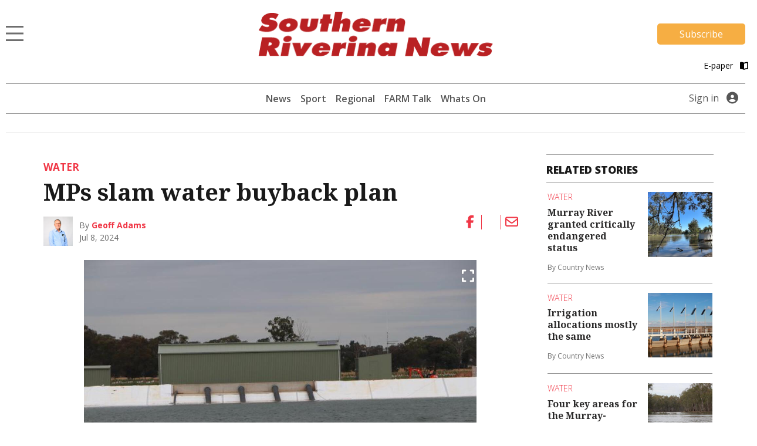

--- FILE ---
content_type: text/html; charset=UTF-8
request_url: https://www.southernriverinanews.com.au/water/mps-slam-water-buyback-plan/
body_size: 15484
content:
<!DOCTYPE html>
<html lang="en-US">
<head>
                                                                                                                                                                                                                                                                                                                                                                                                                                                                                                                                      <title>MPs warn of damage caused by buybacks | Southern Riverina News</title>
    <meta name="description" content="State and federal MPs have warned of the impact of water buybacks.">
    <meta name="viewport" content="width=device-width, initial-scale=1" />
    <meta name="format-detection" content="telephone=no">
    <meta charset="UTF-8" />
    <meta property="og:title" content="MPs warn of damage caused by buybacks"/>
    <meta property="og:description" content="State and federal MPs have warned of the impact of water buybacks." />
    <meta property="og:image" content="https://imengine.public.prod.mmg.navigacloud.com?uuid=5cbbdd6e-f453-579f-b532-0613bd968499&function=original&type=preview" />    <meta property="og:type" content="article" />
    <meta property="og:url" content="https://www.southernriverinanews.com.au/water/mps-slam-water-buyback-plan/" />
    <meta property="og:site_name" content="Southern Riverina News" />
    <link rel="canonical" href="https://www.countrynews.com.au/water/mps-slam-water-buyback-plan/" />
            <script type="text/javascript">
        var googletag = googletag || {};
        googletag.cmd = googletag.cmd || [];
        (function() {
            var gads = document.createElement('script');
            gads.async = true;
            gads.type = "text/javascript";
            var useSSL = "https:" == document.location.protocol;
            gads.src = (useSSL ? "https:" : "http:") + "//www.googletagservices.com/tag/js/gpt.js";
            var node = document.getElementsByTagName("script")[0];
            node.parentNode.insertBefore(gads, node);
        })();
    </script>
    <script type='text/javascript'>
        let fn_pageskin = "false";
        if (screen.width >= 1260) { fn_pageskin = "true"; }	

        window.googletag = window.googletag || {cmd: []};
        googletag.cmd.push(function() {
            googletag.defineSlot('/4082264/southernriverinanews', [[970,250],[728,90]], 'div-gpt-ad-TOPLB')
                .setTargeting('POS', ['1'])
                .addService(googletag.pubads());
            googletag.defineSlot('/4082264/southernriverinanews', [[728,90]], 'div-gpt-ad-LB2')
                .setTargeting('POS', ['2'])
                .addService(googletag.pubads());
            googletag.defineSlot('/4082264/southernriverinanews', [[320,50]], 'div-gpt-ad-MOBILEBANNER')
                .setTargeting('POS', ['1'])
                .addService(googletag.pubads());
            googletag.defineSlot('/4082264/southernriverinanews', [[300,250]], 'div-gpt-ad-MREC1')
                .setTargeting('POS', ['1'])
                .addService(googletag.pubads());
            googletag.defineSlot('/4082264/southernriverinanews', [[300,250]], 'div-gpt-ad-MREC2')
                .setTargeting('POS', ['2'])
                .addService(googletag.pubads());
            googletag.defineSlot('/4082264/southernriverinanews', [[300,250]], 'div-gpt-ad-MREC3')
                .setTargeting('POS', ['3'])
                .addService(googletag.pubads());
            googletag.defineSlot('/4082264/southernriverinanews', [[320,50]], 'div-gpt-ad-ANCHOR')
                .addService(googletag.pubads());
            googletag.defineSlot('/4082264/southernriverinanews', [[1,1]], 'div-gpt-ad-SKIN')
                .setTargeting('Adtech', ['Skin'])
                .addService(googletag.pubads());
            googletag.defineSlot('/4082264/southernriverinanews', [[1,1]], 'div-gpt-ad-TEADS')
                .setTargeting('Adtech', ['Teads'])
                .addService(googletag.pubads());

            googletag.pubads().enableSingleRequest();

            googletag.pubads().setTargeting('page-type', [ 'article' ]);
            googletag.pubads().setTargeting('BLOGPREFIX', [ location.pathname.split('/')[1] ]);
            googletag.pubads().setTargeting("inskin_yes", fn_pageskin);
            googletag.pubads().setTargeting('PostID', ['176733']);
            googletag.pubads().collapseEmptyDivs();
            googletag.pubads().setCentering(true);
            googletag.pubads().set('page_url', 'https://www.southernriverinanews.com.au');
            googletag.enableServices();
        });
    </script>
    <script type="text/javascript">
    window._taboola = window._taboola || [];
    _taboola.push({article:'auto'});
    !function (e, f, u, i) {
        if (!document.getElementById(i)){
            e.async = 1;
            e.src = u;
            e.id = i;
            f.parentNode.insertBefore(e, f);
        }
    }(document.createElement('script'),
      document.getElementsByTagName('script')[0],
      '//cdn.taboola.com/libtrc/sheppartonnewspapers-southernriverinanewscomau/loader.js',
      'tb_loader_script');
    if(window.performance && typeof window.performance.mark == 'function')
    {window.performance.mark('tbl_ic');}
</script>
    
        
<script>
window.dataLayer = window.dataLayer || [];
dataLayer.push({
  'event' : 'page_view',
  'page_type' : 'article',
  'article_id' : '06ff100e-84cd-4967-8ebb-da7a70bedad1',
  'headline' : 'MPs slam water buyback plan',
  'section' : 'Water',
  'content_categories' : '',
  'syndication' : 'Regional Syndicated',
  'author_names' : 'Geoff Adams',
  'publish_date' : '2024-07-08',
  'publish_time' : '16:22',
  'article_type' : 'premium',
});
</script>  
  <script src="https://ajax.googleapis.com/ajax/libs/jquery/3.6.3/jquery.min.js"></script>
  
          <!-- Google Tag Manager -->
    <script>
        (function(w,d,s,l,i){w[l]=w[l]||[];w[l].push({'gtm.start':
        new Date().getTime(),event:'gtm.js'});var f=d.getElementsByTagName(s)[0],
        j=d.createElement(s),dl=l!='dataLayer'?'&l='+l:'';j.async=true;j.src=
        'https://www.googletagmanager.com/gtm.js?id='+i+dl;f.parentNode.insertBefore(j,f);
        })(window,document,'script','dataLayer', 'GTM-KGHK3TF');
    </script>
    <!-- End Google Tag Manager -->
    
  <script>var articleType = "premium";[{"Type": "Article","Expression": window.articleType == "premium"}]</script><meta name='robots' content='max-image-preview:large' />
<link rel='dns-prefetch' href='//www.southernriverinanews.com.au' />
<link rel='dns-prefetch' href='//static.ew.mmg.navigacloud.com' />
<link rel='dns-prefetch' href='//connect.facebook.net' />
<link rel='dns-prefetch' href='//applets.ebxcdn.com' />
<link rel='dns-prefetch' href='//use.typekit.net' />
<link rel='dns-prefetch' href='//s.w.org' />
<link rel='stylesheet' id='splw-styles-css'  href='https://www.southernriverinanews.com.au/wp-content/plugins/location-weather/assets/css/splw-style.min.css?ver=1.2.5' type='text/css' media='all' />
<style id='splw-styles-inline-css' type='text/css'>
#splw-location-weather-940.splw-main-wrapper {
		max-width: 320px;
		margin   : auto;
		margin-bottom: 2em;
	}#splw-location-weather-940 .splw-lite-wrapper,#splw-location-weather-940 .splw-forecast-weather select,#splw-location-weather-940 .splw-forecast-weather option,#splw-location-weather-940 .splw-lite-wrapper .splw-weather-attribution a{
	   color:#000000;
	   text-decoration: none;
	}#splw-location-weather-940 .splw-lite-wrapper{ border: 0px solid #e2e2e2}#splw-location-weather-940 .splw-lite-wrapper{
		border-radius: 8px;
	}#splw-location-weather-940 .splw-weather-title {
		margin-top :0px;
		margin-right :0px;
		margin-bottom: 20px;
		margin-left: 0px;
    }#splw-location-weather-940 .splw-weather-icons div svg path{
		fill:#dfe6e9;
	}#splw-location-weather-940 .splw-lite-wrapper,#splw-location-weather-940 .splw-forecast-weather option{background:transparent}
</style>
<link rel='stylesheet' id='splw-old-styles-css'  href='https://www.southernriverinanews.com.au/wp-content/plugins/location-weather/assets/css/old-style.min.css?ver=1.2.5' type='text/css' media='all' />
<link rel='stylesheet' id='mmg-style-css'  href='https://static.ew.mmg.navigacloud.com/wp-content/themes/mmg/assets/dist/css/style.min.css?ver=1767905095268' type='text/css' media='all' />
<link rel='stylesheet' id='theme-styles-css'  href='https://www.southernriverinanews.com.au/wp-content/themes/mmg/style.css?ver=1767905095268' type='text/css' media='1' />
<style id='theme-styles-inline-css' type='text/css'>
:root {--primary-color:#f03746;}
</style>
<link rel='stylesheet' id='mmg-fonts-css'  href='https://use.typekit.net/usb0mqu.css?ver=1767905095268' type='text/css' media='1' />
<script type='text/javascript' src='https://static.ew.mmg.navigacloud.com/wp-content/themes/mmg/assets/dist/js/head.min.js?ver=1767905095268' id='mmg-head-js-js'></script>
<script type='text/javascript' async defer src='https://connect.facebook.net/en_US/sdk.js?ver=1767905095268#xfbml=1&#038;version=v3.2' id='facebook-sdk-js'></script>
<script id="ebx" async src="https://applets.ebxcdn.com/ebx.js?ver=20251117"></script><link rel="https://api.w.org/" href="https://www.southernriverinanews.com.au/wp-json/" />
<link rel='shortlink' href='https://www.southernriverinanews.com.au/?p=176733' />
<link rel="alternate" type="application/json+oembed" href="https://www.southernriverinanews.com.au/wp-json/oembed/1.0/embed?url=https%3A%2F%2Fwww.southernriverinanews.com.au%2Fwater%2Fmps-slam-water-buyback-plan%2F" />
<link rel="alternate" type="text/xml+oembed" href="https://www.southernriverinanews.com.au/wp-json/oembed/1.0/embed?url=https%3A%2F%2Fwww.southernriverinanews.com.au%2Fwater%2Fmps-slam-water-buyback-plan%2F&#038;format=xml" />
<script src='https://prod.ew.mmg.navigacloud.com/?dm=57c9b89633572b02cc3fff738d631684&amp;action=load&amp;blogid=13&amp;siteid=1&amp;t=1285132142&amp;back=https%3A%2F%2Fwww.southernriverinanews.com.au%2Fwater%2Fmps-slam-water-buyback-plan%2F' type='text/javascript'></script><link rel="icon" href="https://static.ew.mmg.navigacloud.com/wp-content/uploads/sites/13/2021/09/14141522/Southern-Riverina-News-favicon.png" sizes="32x32" />
<link rel="icon" href="https://static.ew.mmg.navigacloud.com/wp-content/uploads/sites/13/2021/09/14141522/Southern-Riverina-News-favicon.png" sizes="192x192" />
<link rel="apple-touch-icon" href="https://static.ew.mmg.navigacloud.com/wp-content/uploads/sites/13/2021/09/14141522/Southern-Riverina-News-favicon.png" />
<meta name="msapplication-TileImage" content="https://static.ew.mmg.navigacloud.com/wp-content/uploads/sites/13/2021/09/14141522/Southern-Riverina-News-favicon.png" />

  </head>
<body class="article-template-default single single-article postid-176733" data-device="desktop">
          <!-- Google Tag Manager (noscript) -->
    <noscript>
        <iframe src="https://www.googletagmanager.com/ns.html?id=GTM-KGHK3TF"
            height="0" width="0" style="display:none;visibility:hidden">
        </iframe>
    </noscript>
    <!-- End Google Tag Manager (noscript) -->
    

  <header class="c-header-new">
    
<script>
    $(document).ready(function() {
        let mycurrentdomain = "https://" + window.location.hostname;
        document.getElementById("mylogo").setAttribute("href",mycurrentdomain);
    });
</script>

<div class="container">
    <div class="row">
        <div class="col-12 logo-area">
            <div class="logo-area__main">     
                <div class="logo-area__main--menu-extended-icon-wrapper">
                   <button data-target=".multi-collapse" data-toggle="collapse"></button> 
                </div>

                                <a id="mylogo" class="logo-area__main--link">
                    <img src="https://static.ew.mmg.navigacloud.com/wp-content/uploads/sites/13/2021/09/14141503/southern-riverina-news.png" class="img-fluid logo-img" alt="Southern Riverina News logo" width="403" height="77">
                </a>
                                <div class="logo-area__main--subscribe-button d-md-flex d-none"> 
                                                                            <a class="button-cta" id="piano-subscribe-button" href="https://www.southernriverinanews.com.au/membership?redirect=https%3A%2F%2Fwww.southernriverinanews.com.au%2Fwater%2Fmps-slam-water-buyback-plan%2F">
    <button class="primary">Subscribe</button>
</a>
                                        
                                                        </div>
            </div>

                            <div class="logo-area__second d-md-flex d-none">
                    <div>
</div>

<script>
  (function () {
    const btn   = document.getElementById('audio-btn');
    const icon  = document.getElementById('audio-icon');
    const audio = document.getElementById('story-audio');

    const PLAY_IMG  = '/wp-content/themes/mmg/assets/images/audio-play.png';
    const PLAY_IMG_BLACK = '/wp-content/themes/mmg/assets/images/audio-play-black.png';
    const PAUSE_IMG = '/wp-content/themes/mmg/assets/images/audio-pause.png';
    const PAUSE_IMG_BLACK = '/wp-content/themes/mmg/assets/images/audio-pause-black.png';

    let isHovering = false;

    // Pre-load the pause icon so there’s no delay
    new Image().src = PAUSE_IMG;
    new Image().src = PAUSE_IMG_BLACK;
    new Image().src = PLAY_IMG_BLACK;

    btn.addEventListener('click', function (e) {
      e.preventDefault();
      if (audio.paused) {
        audio.play();
        if (isHovering) {
            icon.src = PAUSE_IMG;
        } else {
            icon.src = PAUSE_IMG_BLACK;
        }
        btn.setAttribute('aria-label', 'Pause audio');
      } else {
        audio.pause();
        if (isHovering) {
            icon.src = PLAY_IMG;
        } else {
            icon.src = PLAY_IMG_BLACK;
        }
        btn.setAttribute('aria-label', 'Play audio');
      }
    });

    // When the track ends, revert to “play” state
    audio.addEventListener('ended', () => {
        if (isHovering) {
            icon.src = PLAY_IMG;
            btn.setAttribute('aria-label', 'Play audio');
        } else {
            icon.src = PLAY_IMG_BLACK;
            btn.setAttribute('aria-label', 'Play audio');
        }
    });

    icon.addEventListener('mouseenter', () => {
        isHovering = true;
        if (audio.paused) {
            icon.src = PLAY_IMG;
        } else {
            icon.src = PAUSE_IMG;
        }
    });

    icon.addEventListener('mouseleave', () => {
        isHovering = false;
        if (audio.paused) {
            icon.src = PLAY_IMG_BLACK;
        } else {
            icon.src = PAUSE_IMG_BLACK;
        }
    });

  })();
</script>
                    <a id="pressreader-button" style="margin-top: 5px;" href=" /e-paper/ ">
                        E-paper
                        <i class="fas fa-book-open pl-2 pr-1"></i>
                    </a>
                </div>
                        
                                </div>
    </div>


	<div class="navbar-background position-absolute">
		<div class="container">
			<nav class="navbar navbar-light navbar-extended multi-collapse collapse">
    <span class="navbar-text d-flex w-100 pb-0">
        <button class="navbar__close-icon" data-toggle="collapse" data-target=".multi-collapse"></button>
    </span>

    <section class="d-flex w-100">
        
<form class="form-inline search-bar form-inline-extended" role="search" method="GET" action="/search/">
	<div class="input-group">
		<input class="form-control border-0" name="q" type="search" placeholder="Search for topics and articles" aria-label="Search for topics and articles">
		<div class="input-group-append m-0">
			<button class="btn border-0" type="submit">
				<i class="fas fa-search"></i>
			</button>
		</div>
	</div>
</form>
    </section>

    <div id="toggle-menu-group">
		<section class="d-flex w-100">
            <button class="menu-toggle-group__button active" id="button-toggle-1" aria-expanded="true">sections</button>
            <button class="menu-toggle-group__button" id="button-toggle-2" aria-expanded="false">network</button>
		</section>
                    <div id="piano-menu-extended">
                <ul >
    <li><a href="/my-account">My Account</a></li>
    <li><a class="piano-signout" href="javascript:void(0)">Sign Out</a></li>
</ul>
            </div>
                                <ul class="mmg-menu-with-dropdown navbar-nav navbar-nav-parent " id="menu-toggle-1">
            <li class="nav-item p-0 d-flex flex-column">
            <div data-toggle="#menu-id-693" class="d-flex ">
                <a data-toggle="#menu-id-693" class="nav-link" href="https://www.southernriverinanews.com.au/news/">News
                </a>
                            </div>
                    </li>
            <li class="nav-item p-0 d-flex flex-column">
            <div data-toggle="#menu-id-772" class="d-flex ">
                <a data-toggle="#menu-id-772" class="nav-link" href="https://www.southernriverinanews.com.au/sport/">Sport
                </a>
                            </div>
                    </li>
            <li class="nav-item p-0 d-flex flex-column">
            <div data-toggle="#menu-id-1080" class="d-flex ">
                <a data-toggle="#menu-id-1080" class="nav-link" href="#">Features
                </a>
                            <a class="nav-link nav-link-expand ml-auto d-flex mmg-dd-expandable" href="#">
                    <i class="fas fa-chevron-down align-self-center" id="menu-id-1080-toggler" data-toggle="#menu-id-1080" ></i>
                </a>
            </div>
                <div id="menu-id-1080" class="navbar-nav-nested-container" style="height: 0px">
                    <ul class="navbar-nav navbar-nav-nested flex-column">
                                                    <li class="nav-item nav-item-child p-0">
                                <a class="nav-link  " href="https://issuu.com/mcphersonmediagroup/docs/faming_extra?fr=sZDJkMjE1NDc3Mjc">
                                    Farmin Extra
                                </a>
                            </li>
                                                    <li class="nav-item nav-item-child p-0">
                                <a class="nav-link  " href="https://issuu.com/mcphersonmediagroup/docs/bride_and_groom_2020?fr=sYjEyMjQxMjA2NQ">
                                    Bride and Groom
                                </a>
                            </li>
                                                    <li class="nav-item nav-item-child p-0">
                                <a class="nav-link  " href="https://issuu.com/mcphersonmediagroup/docs/dpt_trades___services_guide_2020?fr=sMDRiZj">
                                    Trade &#038; Services
                                </a>
                            </li>
                                            </ul>
                </div>
                    </li>
            <li class="nav-item p-0 d-flex flex-column">
            <div data-toggle="#menu-id-910" class="d-flex ">
                <a data-toggle="#menu-id-910" class="nav-link" href="#">Regional
                </a>
                            <a class="nav-link nav-link-expand ml-auto d-flex mmg-dd-expandable" href="#">
                    <i class="fas fa-chevron-down align-self-center" id="menu-id-910-toggler" data-toggle="#menu-id-910" ></i>
                </a>
            </div>
                <div id="menu-id-910" class="navbar-nav-nested-container" style="height: 0px">
                    <ul class="navbar-nav navbar-nav-nested flex-column">
                                                    <li class="nav-item nav-item-child p-0">
                                <a class="nav-link  " href="https://www.southernriverinanews.com.au/regional/">
                                    All
                                </a>
                            </li>
                                                    <li class="nav-item nav-item-child p-0">
                                <a class="nav-link  " href="https://www.southernriverinanews.com.au/benalla/">
                                    Benalla
                                </a>
                            </li>
                                                    <li class="nav-item nav-item-child p-0">
                                <a class="nav-link  " href="https://www.southernriverinanews.com.au/cobram/">
                                    Cobram
                                </a>
                            </li>
                                                    <li class="nav-item nav-item-child p-0">
                                <a class="nav-link  " href="https://www.southernriverinanews.com.au/corowa/">
                                    Corowa
                                </a>
                            </li>
                                                    <li class="nav-item nav-item-child p-0">
                                <a class="nav-link  " href="https://www.southernriverinanews.com.au/deniliquin/">
                                    Deniliquin
                                </a>
                            </li>
                                                    <li class="nav-item nav-item-child p-0">
                                <a class="nav-link  " href="https://www.southernriverinanews.com.au/echuca/">
                                    Echuca
                                </a>
                            </li>
                                                    <li class="nav-item nav-item-child p-0">
                                <a class="nav-link  " href="https://www.southernriverinanews.com.au/heathcote/">
                                    Heathcote
                                </a>
                            </li>
                                                    <li class="nav-item nav-item-child p-0">
                                <a class="nav-link  " href="https://www.southernriverinanews.com.au/kyabram/">
                                    Kyabram
                                </a>
                            </li>
                                                    <li class="nav-item nav-item-child p-0">
                                <a class="nav-link  " href="https://www.southernriverinanews.com.au/rochester/">
                                    Rochester
                                </a>
                            </li>
                                                    <li class="nav-item nav-item-child p-0">
                                <a class="nav-link  " href="https://www.southernriverinanews.com.au/seymour/">
                                    Seymour
                                </a>
                            </li>
                                                    <li class="nav-item nav-item-child p-0">
                                <a class="nav-link  " href="https://www.southernriverinanews.com.au/shepparton/">
                                    Shepparton
                                </a>
                            </li>
                                                    <li class="nav-item nav-item-child p-0">
                                <a class="nav-link  " href="https://www.southernriverinanews.com.au/yarrawonga/">
                                    Yarrawonga
                                </a>
                            </li>
                                            </ul>
                </div>
                    </li>
            <li class="nav-item p-0 d-flex flex-column">
            <div data-toggle="#menu-id-793" class="d-flex ">
                <a data-toggle="#menu-id-793" class="nav-link" href="#">Agriculture
                </a>
                            <a class="nav-link nav-link-expand ml-auto d-flex mmg-dd-expandable" href="#">
                    <i class="fas fa-chevron-down align-self-center" id="menu-id-793-toggler" data-toggle="#menu-id-793" ></i>
                </a>
            </div>
                <div id="menu-id-793" class="navbar-nav-nested-container" style="height: 0px">
                    <ul class="navbar-nav navbar-nav-nested flex-column">
                                                    <li class="nav-item nav-item-child p-0">
                                <a class="nav-link  " href="https://www.southernriverinanews.com.au/agriculture/">
                                    All
                                </a>
                            </li>
                                                    <li class="nav-item nav-item-child p-0">
                                <a class="nav-link  " href="https://www.southernriverinanews.com.au/rural-news/">
                                    Rural News
                                </a>
                            </li>
                                                    <li class="nav-item nav-item-child p-0">
                                <a class="nav-link  " href="https://www.southernriverinanews.com.au/dairy/">
                                    Dairy
                                </a>
                            </li>
                                                    <li class="nav-item nav-item-child p-0">
                                <a class="nav-link  " href="https://www.southernriverinanews.com.au/horticulture/">
                                    Horticulture
                                </a>
                            </li>
                                                    <li class="nav-item nav-item-child p-0">
                                <a class="nav-link  " href="https://www.southernriverinanews.com.au/cropping/">
                                    Cropping
                                </a>
                            </li>
                                                    <li class="nav-item nav-item-child p-0">
                                <a class="nav-link  " href="https://www.southernriverinanews.com.au/livestock/">
                                    Livestock
                                </a>
                            </li>
                                                    <li class="nav-item nav-item-child p-0">
                                <a class="nav-link  active" href="https://www.southernriverinanews.com.au/water/">
                                    Water
                                </a>
                            </li>
                                                    <li class="nav-item nav-item-child p-0">
                                <a class="nav-link  " href="https://www.southernriverinanews.com.au/management/">
                                    Rural Management
                                </a>
                            </li>
                                                    <li class="nav-item nav-item-child p-0">
                                <a class="nav-link  " href="https://www.southernriverinanews.com.au/from-the-experts/">
                                    From the Experts
                                </a>
                            </li>
                                                    <li class="nav-item nav-item-child p-0">
                                <a class="nav-link  " href="https://www.southernriverinanews.com.au/machinery-and-products/">
                                    Machinery and Products
                                </a>
                            </li>
                                                    <li class="nav-item nav-item-child p-0">
                                <a class="nav-link  " href="https://www.southernriverinanews.com.au/animal-health/">
                                    Animal Health
                                </a>
                            </li>
                                            </ul>
                </div>
                    </li>
            <li class="nav-item p-0 d-flex flex-column">
            <div data-toggle="#menu-id-794" class="d-flex ">
                <a data-toggle="#menu-id-794" class="nav-link" href="#">National &#038; World
                </a>
                            <a class="nav-link nav-link-expand ml-auto d-flex mmg-dd-expandable" href="#">
                    <i class="fas fa-chevron-down align-self-center" id="menu-id-794-toggler" data-toggle="#menu-id-794" ></i>
                </a>
            </div>
                <div id="menu-id-794" class="navbar-nav-nested-container" style="height: 0px">
                    <ul class="navbar-nav navbar-nav-nested flex-column">
                                                    <li class="nav-item nav-item-child p-0">
                                <a class="nav-link  " href="https://www.southernriverinanews.com.au/national-and-world/">
                                    All
                                </a>
                            </li>
                                                    <li class="nav-item nav-item-child p-0">
                                <a class="nav-link  " href="https://www.southernriverinanews.com.au/national/">
                                    National News
                                </a>
                            </li>
                                                    <li class="nav-item nav-item-child p-0">
                                <a class="nav-link  " href="https://www.southernriverinanews.com.au/world/">
                                    World News
                                </a>
                            </li>
                                                    <li class="nav-item nav-item-child p-0">
                                <a class="nav-link  " href="https://www.southernriverinanews.com.au/national-sport/">
                                    National Sport
                                </a>
                            </li>
                                                    <li class="nav-item nav-item-child p-0">
                                <a class="nav-link  " href="https://www.southernriverinanews.com.au/aap-finance/">
                                    Finance
                                </a>
                            </li>
                                                    <li class="nav-item nav-item-child p-0">
                                <a class="nav-link  " href="https://www.southernriverinanews.com.au/aap-entertainment/">
                                    Entertainment
                                </a>
                            </li>
                                            </ul>
                </div>
                    </li>
            <li class="nav-item p-0 d-flex flex-column">
            <div data-toggle="#menu-id-791" class="d-flex ">
                <a data-toggle="#menu-id-791" class="nav-link" href="https://www.southernriverinanews.com.au/pressreader/">Today’s Paper
                </a>
                            </div>
                    </li>
            <li class="nav-item p-0 d-flex flex-column">
            <div data-toggle="#menu-id-1014" class="d-flex ">
                <a data-toggle="#menu-id-1014" class="nav-link" href="https://www.southernriverinanews.com.au/manage-newsletters/">Manage Newsletters
                </a>
                            </div>
                    </li>
            <li class="nav-item p-0 d-flex flex-column">
            <div data-toggle="#menu-id-789" class="d-flex ">
                <a data-toggle="#menu-id-789" class="nav-link" href="https://www.southernriverinanews.com.au/about-us/">About us
                </a>
                            </div>
                    </li>
            <li class="nav-item p-0 d-flex flex-column">
            <div data-toggle="#menu-id-790" class="d-flex ">
                <a data-toggle="#menu-id-790" class="nav-link" href="https://www.southernriverinanews.com.au/contact-us/">Contact Us
                </a>
                            </div>
                    </li>
            <li class="nav-item p-0 d-flex flex-column">
            <div data-toggle="#menu-id-703" class="d-flex ">
                <a data-toggle="#menu-id-703" class="nav-link" href="#">Policies
                </a>
                            <a class="nav-link nav-link-expand ml-auto d-flex mmg-dd-expandable" href="#">
                    <i class="fas fa-chevron-down align-self-center" id="menu-id-703-toggler" data-toggle="#menu-id-703" ></i>
                </a>
            </div>
                <div id="menu-id-703" class="navbar-nav-nested-container" style="height: 0px">
                    <ul class="navbar-nav navbar-nav-nested flex-column">
                                                    <li class="nav-item nav-item-child p-0">
                                <a class="nav-link  " href="https://www.southernriverinanews.com.au/privacy-policy/">
                                    Privacy Policy
                                </a>
                            </li>
                                                    <li class="nav-item nav-item-child p-0">
                                <a class="nav-link  " href="https://www.southernriverinanews.com.au/general-use-policy/">
                                    General Use Policy
                                </a>
                            </li>
                                                    <li class="nav-item nav-item-child p-0">
                                <a class="nav-link  " href="https://www.southernriverinanews.com.au/subscription-terms-conditions/">
                                    Subscription Terms &#038; Conditions
                                </a>
                            </li>
                                                    <li class="nav-item nav-item-child p-0">
                                <a class="nav-link  " href="https://www.southernriverinanews.com.au/complaints-policy/">
                                    Complaints Policy
                                </a>
                            </li>
                                            </ul>
                </div>
                    </li>
            <li class="nav-item p-0 d-flex flex-column">
            <div data-toggle="#menu-id-186823" class="d-flex ">
                <a data-toggle="#menu-id-186823" class="nav-link" href="#">Community Info
                </a>
                            <a class="nav-link nav-link-expand ml-auto d-flex mmg-dd-expandable" href="#">
                    <i class="fas fa-chevron-down align-self-center" id="menu-id-186823-toggler" data-toggle="#menu-id-186823" ></i>
                </a>
            </div>
                <div id="menu-id-186823" class="navbar-nav-nested-container" style="height: 0px">
                    <ul class="navbar-nav navbar-nav-nested flex-column">
                                                    <li class="nav-item nav-item-child p-0">
                                <a class="nav-link  " href="https://www.southernriverinanews.com.au/local-phone-book/">
                                    Local Phone Book
                                </a>
                            </li>
                                            </ul>
                </div>
                    </li>
    </ul>
        <ul class="mmg-menu-with-dropdown navbar-nav navbar-nav-parent d-none" id="menu-toggle-2">
            <li class="nav-item p-0 d-flex flex-column">
            <div data-toggle="#menu-id-707" class="d-flex ">
                <a data-toggle="#menu-id-707" class="nav-link" href="#">Our Newspapers
                </a>
                            <a class="nav-link nav-link-expand ml-auto d-flex mmg-dd-expandable" href="#">
                    <i class="fas fa-chevron-down align-self-center" id="menu-id-707-toggler" data-toggle="#menu-id-707" ></i>
                </a>
            </div>
                <div id="menu-id-707" class="navbar-nav-nested-container" style="height: 0px">
                    <ul class="navbar-nav navbar-nav-nested flex-column">
                                                    <li class="nav-item nav-item-child p-0">
                                <a class="nav-link  " href="https://www.benallaensign.com.au/">
                                    Benalla Ensign
                                </a>
                            </li>
                                                    <li class="nav-item nav-item-child p-0">
                                <a class="nav-link  " href="https://www.campaspenews.com.au/">
                                    Campaspe News
                                </a>
                            </li>
                                                    <li class="nav-item nav-item-child p-0">
                                <a class="nav-link  " href="https://www.cobramcourier.com.au/">
                                    Cobram Courier
                                </a>
                            </li>
                                                    <li class="nav-item nav-item-child p-0">
                                <a class="nav-link  " href="https://www.corowafreepress.com.au/">
                                    Corowa Free Press
                                </a>
                            </li>
                                                    <li class="nav-item nav-item-child p-0">
                                <a class="nav-link  " href="https://www.countrynews.com.au/">
                                    Country News
                                </a>
                            </li>
                                                    <li class="nav-item nav-item-child p-0">
                                <a class="nav-link  " href="https://www.denipt.com.au/">
                                    Deniliquin Pastoral Times
                                </a>
                            </li>
                                                    <li class="nav-item nav-item-child p-0">
                                <a class="nav-link  " href="http://kyfreepress.com.au">
                                    Kyabram Free Press
                                </a>
                            </li>
                                                    <li class="nav-item nav-item-child p-0">
                                <a class="nav-link  " href="https://www.riverineherald.com.au/">
                                    Riverine Herald
                                </a>
                            </li>
                                                    <li class="nav-item nav-item-child p-0">
                                <a class="nav-link  " href="https://www.seymourtelegraph.com.au/">
                                    Seymour Telegraph
                                </a>
                            </li>
                                                    <li class="nav-item nav-item-child p-0">
                                <a class="nav-link  " href="https://www.sheppnews.com.au/">
                                    Shepparton News
                                </a>
                            </li>
                                                    <li class="nav-item nav-item-child p-0">
                                <a class="nav-link  " href="https://www.yarrawongachronicle.com.au/">
                                    Yarrawonga Chronicle
                                </a>
                            </li>
                                            </ul>
                </div>
                    </li>
            <li class="nav-item p-0 d-flex flex-column">
            <div data-toggle="#menu-id-708" class="d-flex ">
                <a data-toggle="#menu-id-708" class="nav-link" href="#">National Publications
                </a>
                            <a class="nav-link nav-link-expand ml-auto d-flex mmg-dd-expandable" href="#">
                    <i class="fas fa-chevron-down align-self-center" id="menu-id-708-toggler" data-toggle="#menu-id-708" ></i>
                </a>
            </div>
                <div id="menu-id-708" class="navbar-nav-nested-container" style="height: 0px">
                    <ul class="navbar-nav navbar-nav-nested flex-column">
                                                    <li class="nav-item nav-item-child p-0">
                                <a class="nav-link  " href="https://www.dairynewsaustralia.com.au/">
                                    Dairy News Australia
                                </a>
                            </li>
                                                    <li class="nav-item nav-item-child p-0">
                                <a class="nav-link  " href="https://www.farmerdirect.com.au/">
                                    Farmer Direct
                                </a>
                            </li>
                                                    <li class="nav-item nav-item-child p-0">
                                <a class="nav-link  " href="https://www.smallfarms.net/">
                                    Small Farms Magazine
                                </a>
                            </li>
                                            </ul>
                </div>
                    </li>
            <li class="nav-item p-0 d-flex flex-column">
            <div data-toggle="#menu-id-709" class="d-flex ">
                <a data-toggle="#menu-id-709" class="nav-link" href="#">Events
                </a>
                            <a class="nav-link nav-link-expand ml-auto d-flex mmg-dd-expandable" href="#">
                    <i class="fas fa-chevron-down align-self-center" id="menu-id-709-toggler" data-toggle="#menu-id-709" ></i>
                </a>
            </div>
                <div id="menu-id-709" class="navbar-nav-nested-container" style="height: 0px">
                    <ul class="navbar-nav navbar-nav-nested flex-column">
                                                    <li class="nav-item nav-item-child p-0">
                                <a class="nav-link  " href="https://www.seymourexpo.com.au/">
                                    Seymour Expo
                                </a>
                            </li>
                                                    <li class="nav-item nav-item-child p-0">
                                <a class="nav-link  " href="https://www.weddingfestival.com.au/">
                                    The Wedding Festival
                                </a>
                            </li>
                                                    <li class="nav-item nav-item-child p-0">
                                <a class="nav-link  " href="https://www.deerexpo.com.au/">
                                    Wild Deer &#038; Duck Hunting Expo
                                </a>
                            </li>
                                            </ul>
                </div>
                    </li>
    </ul>
    </div>

    <div class="float-left position-relative">
            <div class="mmg-site-subscription mx-auto">
            <div>
                      <h3 class="mmg-site-subscription__headline">Stories about people you know told by people you trust</h3>
        <p id="piano-menu-extended-subscribe-message" class="mmg-site-subscription__description">Subscribe to the news that matters to you</p>                                
                                                <a class="button-cta" id="piano-menu-extended-subscribe-button" href="https://www.southernriverinanews.com.au/membership?redirect=https%3A%2F%2Fwww.southernriverinanews.com.au%2Fwater%2Fmps-slam-water-buyback-plan%2F">
                            <button class="primary">Subscribe</button>
                        </a>
                                </div>
        </div>
            </div>
</nav>
		</div>
	</div>
</div>


    <div class="container">
    <div class="main-menu">
		<nav class="main-menu__navbar d-none d-md-flex justify-content-lg-center">
            <div class="d-none d-md-block d-lg-none">
                <div id="lw_widget-3"><div id="splw-location-weather-940" class="splw-main-wrapper"><div class="splw-weather-title"></div><div class="splw-lite-wrapper"><div class="splw-lite-header"><div class="splw-lite-header-title-wrapper"><div class="splw-lite-header-title">Finley, <span>AU</span></div> <div class="splw-lite-current-time">January 16, 2026</div></div></div><div class="splw-lite-body"><div class="splw-lite-current-temp"><div class="splw-cur-temp"><img src="https://openweathermap.org/img/w/04d.png" class="weather-icon" /> <span class="cur-temp"> 28°C</span></div></div><div class="splw-lite-current-text"><div class="splw-lite-desc"><Span>broken clouds</Span></div> <div class="splw-other-opt"><div class="splw-gusts-wind">Wind: 30 Km/h</div>    </div></div></div> </div></div></div>
            </div>

			                <ul class="header-menu main-menu__navbar--nav d-lg-flex d-none">
                <li class="nav-item header-menu-parent nav-item-parent position-relative ">
            <a class="nav-link" href="https://www.southernriverinanews.com.au/news/" >News
            </a>
                    </li>
            <li class="nav-item header-menu-parent nav-item-parent position-relative ">
            <a class="nav-link" href="https://www.southernriverinanews.com.au/sport/" >Sport
            </a>
                    </li>
            <li class="nav-item header-menu-parent nav-item-parent position-relative ">
            <a class="nav-link" href="https://www.southernriverinanews.com.au/regional/" >Regional
            </a>
                    </li>
            <li class="nav-item header-menu-parent nav-item-parent position-relative ">
            <a class="nav-link" href="https://www.southernriverinanews.com.au/farm-talk/" >FARM Talk
            </a>
                    </li>
            <li class="nav-item header-menu-parent nav-item-parent position-relative ">
            <a class="nav-link" href="https://www.southernriverinanews.com.au/whats-on/" >Whats On
            </a>
                    </li>
    </ul>
					</nav>
                            <div class="d-md-flex d-none main-menu__login align-items-center">
                <a id="piano-signin-desktop" href="javascript:void(0)">
                    Sign in
                </a>
                <a id="piano-account-desktop" href="javascript:void(0)">
                    Account
                </a>
                <i class="profile-icon fas fa-user-circle"></i>
                <div class="piano-signin-desktop__dropdown">
                    <ul >
    <li><a href="/my-account">My Account</a></li>
    <li><a class="piano-signout" href="javascript:void(0)">Sign Out</a></li>
</ul>
                </div>
            </div>
                                <div class="d-md-none h-100">
                            <div class="subscribe-login-buttons">
        <div>
</div>

<script>
  (function () {
    const mobile_btn   = document.getElementById('mobile-audio-btn');
    const mobile_icon  = document.getElementById('mobile-audio-icon');
    const mobile_audio = document.getElementById('mobile-story-audio');

    const MOBILE_PLAY_IMG  = '/wp-content/themes/mmg/assets/images/audio-play.png';
    const MOBILE_PLAY_IMG_BLACK = '/wp-content/themes/mmg/assets/images/audio-play-black.png';
    const MOBILE_PAUSE_IMG = '/wp-content/themes/mmg/assets/images/audio-pause.png';
    const MOBILE_PAUSE_IMG_BLACK = '/wp-content/themes/mmg/assets/images/audio-pause-black.png';

    let mobile_isHovering = false;

    // Pre-load the pause icon so there’s no delay
    new Image().src = MOBILE_PAUSE_IMG;
    new Image().src = MOBILE_PAUSE_IMG_BLACK;
    new Image().src = MOBILE_PLAY_IMG_BLACK;

    mobile_btn.addEventListener('click', function (e) {
      e.preventDefault();
      if (mobile_audio.paused) {
        mobile_audio.play();
        if (mobile_isHovering) {
            mobile_icon.src = MOBILE_PAUSE_IMG;
        } else {
            mobile_icon.src = MOBILE_PAUSE_IMG_BLACK;
        }
        mobile_btn.setAttribute('aria-label', 'Pause audio');
      } else {
        mobile_audio.pause();
        if (mobile_isHovering) {
            mobile_icon.src = MOBILE_PLAY_IMG;
        } else {
            mobile_icon.src = MOBILE_PLAY_IMG_BLACK;
        }
        mobile_btn.setAttribute('aria-label', 'Play audio');
      }
    });

    // When the track ends, revert to “play” state
    mobile_audio.addEventListener('ended', () => {
        if (mobile_isHovering) {
            mobile_icon.src = MOBILE_PLAY_IMG;
            mobile_btn.setAttribute('aria-label', 'Play audio');
        } else {
            mobile_icon.src = MOBILE_PLAY_IMG_BLACK;
            mobile_btn.setAttribute('aria-label', 'Play audio');
        }
    });

    mobile_icon.addEventListener('mouseenter', () => {
        mobile_isHovering = true;
        if (mobile_audio.paused) {
            mobile_icon.src = MOBILE_PLAY_IMG;
        } else {
            mobile_icon.src = MOBILE_PAUSE_IMG;
        }
    });

    mobile_icon.addEventListener('mouseleave', () => {
        mobile_isHovering = false;
        if (mobile_audio.paused) {
            mobile_icon.src = MOBILE_PLAY_IMG_BLACK;
        } else {
            mobile_icon.src = MOBILE_PAUSE_IMG_BLACK;
        }
    });

  })();
</script>    <a class="button-cta" id="piano-subscribe-mobile" href="https://www.southernriverinanews.com.au/membership?redirect=https%3A%2F%2Fwww.southernriverinanews.com.au%2Fwater%2Fmps-slam-water-buyback-plan%2F">
    <button class="primary">Subscribe</button>
</a>
    <a class="button-cta" id="piano-signin-mobile" href="#">
    <button class="secondary">Sign in</button>
</a>
</div>
                    </div>
	</div>

    <div class="d-md-none py-3">
        <div id="lw_widget-3"><div id="splw-location-weather-940" class="splw-main-wrapper"><div class="splw-weather-title"></div><div class="splw-lite-wrapper"><div class="splw-lite-header"><div class="splw-lite-header-title-wrapper"><div class="splw-lite-header-title">Finley, <span>AU</span></div> <div class="splw-lite-current-time">January 16, 2026</div></div></div><div class="splw-lite-body"><div class="splw-lite-current-temp"><div class="splw-cur-temp"><img src="https://openweathermap.org/img/w/04d.png" class="weather-icon" /> <span class="cur-temp"> 28°C</span></div></div><div class="splw-lite-current-text"><div class="splw-lite-desc"><Span>broken clouds</Span></div> <div class="splw-other-opt"><div class="splw-gusts-wind">Wind: 30 Km/h</div>    </div></div></div> </div></div></div>
    </div>
</div>
  </header>


    <div class="container">
        <div class="col-12 d-none d-md-flex justify-content-center py-3 mmg-border-bottom-light">
            <div class="">
    <div class="mmg-google-ad d-none d-md-flex">
        <div id="div-gpt-ad-TOPLB" style="">
            <script>
                googletag.cmd.push(function() { googletag.display('div-gpt-ad-TOPLB'); });
            </script>
        </div>
    </div>
</div>
        </div>
    </div>

    <main class="container page__container">
        <div class="row page__row--res article-container d-flex justify-content-center">
            <article class="article col-12 col-md-12 col-lg-8 page__col--res"
    
    
    
            data-authors="Geoff Adams        "
    
    
    data-pubdate="2024-07-08 16:22:11"
    data-is-native-content="true"
    data-section="Water"
    data-main-channel="Country News"
                                        data-premium="true"
                            data-site="Southern Riverina News"
    data-uuid="06ff100e-84cd-4967-8ebb-da7a70bedad1" itemscope itemtype="http://schema.org/Article">

            <meta itemprop="articleSection" content="Water"/>
    
    <div itemprop="articleBody" class="article-body mmg-article">
        <div id="pianoArticleHeader"></div>
        
        <div class="col-12 mmg-article__header">
            <div class="section-with-premium">
              <div class="premium">
        </div>
            <a href="/water">
        <h5><strong style="font-weight:700">Water</strong></h5>
    </a>
</div>
            <h1 class="ew-headline mmg-headline" itemprop="name">MPs slam water buyback plan</h1>
            <div class="d-flex justify-content-between">
                    <div class="mmg-authorbox d-flex flex-column justify-content-center">
                                <div class="mmg-authorbox__single d-flex ">
    
<div class="mmg-authorbox__avatar d-flex align-items-center ">
            <img src="https://imengine.public.prod.mmg.navigacloud.com?uuid=bcab78af-8219-5493-97f3-b829b3adddf3&amp;function=thumbnail&amp;type=preview&amp;source=false&amp;q=75&amp;width=115&amp;height=115&amp;format=png" alt="author avatar"/>
    </div>
    
    <div class="mmg-authorbox__content">
        <div>
            By 
        <a href="https://www.southernriverinanews.com.au/geoff-adams/" itemprop="name">Geoff Adams</a>
    </div>
                    <div class="article-single-pubdate">
    <time class="authorbox__datetime--value" itemprop="datePublished" datetime="2024-07-08T16:22:11+10:00">
        Jul 8, 2024
    </time>
</div>
            </div>
</div>

            </div>
                <div class="social-share-icons">
            <a href="https://www.facebook.com/sharer/sharer.php?u=https%3A%2F%2Fwww.southernriverinanews.com.au%2Fwater%2Fmps-slam-water-buyback-plan%2F" target="_blank">
            <i class="fab fa-facebook-f"></i>
        </a>
                <a href="https://twitter.com/share?text=https%3A%2F%2Fwww.southernriverinanews.com.au%2Fwater%2Fmps-slam-water-buyback-plan%2F" target="_blank">
            <i class="fa-brands fa-x-twitter"></i>
        </a>
                            <a href="mailto:?subject=Check out this article&body=https%3A%2F%2Fwww.southernriverinanews.com.au%2Fwater%2Fmps-slam-water-buyback-plan%2F" target="_blank">
            <i class="far fa-envelope"></i>
        </a>
    </div>
            </div>
            <div id="article-audio"></div>
        </div>
        
        <div class="mmg-article__content col-12 col-md-12 col-lg-10 mx-auto">
                                                
                  <figure class="ew-image figure figure--image" data-uuid="5cbbdd6e-f453-579f-b532-0613bd968499" data-width="6000"
        data-height="4000">
    <div class="opener">
        <div class="opener-toolbar">
            <span class="fa fa-expand opener-button opener-button-open"></span>
            <span class="fa fa-times hidden opener-button opener-button-close"></span>
        </div>
        <div class="opener-image">
            <img class="figure-img img-fluid" data-original-url="https://imengine.public.prod.mmg.navigacloud.com?uuid=5cbbdd6e-f453-579f-b532-0613bd968499&amp;function=cropresize&amp;type=preview&amp;source=false&amp;q=75&amp;crop_w=0.99999&amp;crop_h=0.84375&amp;x=0&amp;y=0&amp;width=1200&amp;height=675" srcset="" src="https://imengine.public.prod.mmg.navigacloud.com?uuid=5cbbdd6e-f453-579f-b532-0613bd968499&amp;function=cropresize&amp;type=preview&amp;source=false&amp;q=75&amp;crop_w=0.99999&amp;crop_h=0.84375&amp;x=0&amp;y=0&amp;width=1200&amp;height=675" alt=""
                 itemprop="image"/>
            <figcaption class="figure-caption">
                <span class="caption-prefix-placeholder"></span>
                                    Irrigators will be invited to offer their water to the Federal Government.
                                            </figcaption>
        </div>
    </div>
</figure>



                  
                                                                                            
                              <!-- element: headline -->
    

                  
                                                                                                                                                                        <div id="gradientwrapper" class="gradienttext">
                                                                                            
                              <!-- element: body -->
        <p class="ew-body">Northern Victorian members of parliament have attacked the Federal Government’s move to start water buybacks in tenders from next week.</p>
    

                  
                                                                                                                                                                                                    </div>
                                <div id="content-Load-message">
                                    <div class="row">
                                        <div class="col-1">
                                        <div class="row">
                                        <div class="col-12 staticloader" id="loader" ></div>
                                        </div>
                                        </div>
                                        <div class="col-11 ew-body">   
                                            <p class="ew-body" style="display:show; margin-top:15px;" id="loader">
                                                Hold tight - we’re checking permissions before loading more content
                                            </p>
                                        </div>
                                    </div>
                                </div>

                        <div id="lockable-1" style="display:none;">
                                                                    
                              <!-- element: body -->
        <p class="ew-body">State Member for Northern Victoria Wendy Lovell described the move as a betrayal which would result in higher costs for irrigators, and Federal Member for Nicholls Sam Birrell described it as an act of “national self-harm”.</p>
    

                  
                                                                
                  <div class="d-lg-none d-flex justify-content-center">
    <div class="mmg-google-ad  d-md-flex">
        <div id="div-gpt-ad-MREC3" style="">
            <script>
                googletag.cmd.push(function() { googletag.display('div-gpt-ad-MREC3'); });
            </script>
        </div>
    </div>
</div>


                  
                                                                                                                                                                                        <div id="lockable-2" style="display:none;">
                                            
                              <!-- element: body -->
        <p class="ew-body">“What we had feared for so long will now become a reality,” Mr Birrell said on Monday, July 8.</p>
    

                  
                                                                                                                                                                                    
                              <!-- element: body -->
        <p class="ew-body">“The livelihoods of basin communities will be severely impacted, and the nation’s ability to grow its own food will be diminished.</p>
    

                  
                                                                                                                                                                                    
                              <!-- element: body -->
        <p class="ew-body">“The tragedy of this is that it is based on politics, not science.</p>
    

                  
                                                                                                                                                                                    
                              <!-- element: body -->
        <p class="ew-body">“There was an understanding that any water buybacks would come from river diverters, but now we see the Commonwealth trying to buy water out of irrigation networks which threatens the viability of the entire system.</p>
    

                  
                                                                                                                                                                                    
                              <!-- element: body -->
        <p class="ew-body">“This policy is another example of the Albanese Government's total disregard for agriculture in Australia, they deserve to be turfed out at the next election for their attack on Australian farmers and the economy.”</p>
    

                  
                                                                
                  <div class="d-lg-none d-flex justify-content-center">
    <div class="mmg-google-ad  d-md-flex">
        <div id="div-gpt-ad-MREC4" style="">
            <script>
                googletag.cmd.push(function() { googletag.display('div-gpt-ad-MREC4'); });
            </script>
        </div>
    </div>
</div>


                  
                                                                                                                                                                                    
                              <!-- element: body -->
        <p class="ew-body">Ms Lovell said Federal Water Minister Tanya Plibersek had broken a commitment to exclude irrigators from the initial tender, and would now be trying to buy water from irrigation districts in northern Victoria, along the Murray River.</p>
    

                  
                                                                                                                                                                                    
                              <!-- element: body -->
        <p class="ew-body">“Victoria has already done more than its fair share of recovering water for environmental use, having contributed 440 Gl more than South Australia, and 170 Gl more than NSW,” she said.</p>
    

                  
                                                                                                                                                                                    
                              <!-- element: body -->
        <p class="ew-body">“Yet the Federal Labor Government’s latest plan does not apportion additional recovery fairly between states, but merely seeks to buy the cheapest water wherever it is, which could hurt Victoria further.</p>
    

                  
                                                                                                                                                                                    
                              <!-- element: body -->
        <p class="ew-body">“The water minister claims to want to minimise socio-economic impacts, but the irrigation districts targeted for water purchases include those identified as among the most socio-economically vulnerable to buybacks in a recent report by the government’s own ABARES agency.”</p>
    

                  
                                                                                                                                                                                    
                              <!-- element: body -->
        <p class="ew-body">Ms Lovell said buybacks will increase the cost of water, the cost of maintaining the irrigation network, and flow on to increasing the cost of food for everyone.</p>
    

                  
                                                                                                                                                                                    
                              <!-- element: body -->
        <p class="ew-body">“The Federal Labor Government pretends to care about the social and economic impacts of purchasing water, but then targets irrigation districts that are among the most vulnerable to buybacks,” she said.</p>
    

                  
                                                                                                                                                                                    
                              <!-- element: body -->
        <p class="ew-body">“Victoria has done more than its fair share of returning water to the environment, and State Labor Minister Harriet Shing isn’t fighting hard enough to get fair treatment for Victorian farmers and irrigation communities.”</p>
    

                  
                                                                                                                        </div>
            <div id="pianoArticleContentFooter"></div>
    </div>
</article>

<style>
.staticloader {
   --border: 10px;      /* border */
   --color: gray;        /* color */
   --dashnum: 10;       /* dash number*/
   --gap: 12deg;        /* dash gap*/

   aspect-ratio: 1;
   background: conic-gradient(#0000,var(--color)) content-box;
   border-radius: 50%;
   padding: 1px;
   width: 5%;       
   -webkit-mask:
     repeating-conic-gradient(#0000 0deg,
        #000 1deg calc(360deg/var(--dashnum) - var(--gap) - 1deg),
        #0000     calc(360deg/var(--dashnum) - var(--gap)) calc(360deg/var(--dashnum))),
     radial-gradient(farthest-side,#0000 calc(98% - var(--border)),#000 calc(100% - var(--border)));
           mask:
     repeating-conic-gradient(#0000 0deg,
        #000 1deg calc(360deg/var(--dashnum) - var(--gap) - 1deg),
        #0000     calc(360deg/var(--dashnum) - var(--gap)) calc(360deg/var(--dashnum))),
     radial-gradient(farthest-side,#0000 calc(98% - var(--border)),#000 calc(100% - var(--border)));
   -webkit-mask-composite: destination-in;
           mask-composite: intersect;
   animation: load 1s infinite steps(var(--dashnum));
 }
 @keyframes load {to{transform: rotate(1turn)}}

.gradienttext {
    background-color: #ffffff;
    background-image: linear-gradient(to bottom, #000000 30%, #ffffff 70%);
    background-size: 100%;
    -webkit-background-clip: text;
    -moz-background-clip: text;
    -webkit-text-fill-color: transparent; 
    -moz-text-fill-color: transparent;
}

</style>            <div class="mmg-article-page-sidebar col-12 col-xl-3 col-lg-4 page__col--res">
                <div class="mmg-article-page-sidebar__content sticky-top-sidebar">
                    <div class="d-none d-lg-flex">
    <div class="mmg-google-ad  d-md-flex">
        <div id="div-gpt-ad-MREC1" style="">
            <script>
                googletag.cmd.push(function() { googletag.display('div-gpt-ad-MREC1'); });
            </script>
        </div>
    </div>
</div>
                        <div class="mmg-related-stories">
        <h2 class="section-headline">Related Stories</h2>
        <div class="d-block d-md-flex flex-wrap mx-n2">
                            <div class="col-12 col-md-6 col-lg-12">
                    <article class="teaser teaser--article-image-right h-100 teaser--with-image" data-uuid="d94f2d76-7c96-45a9-b0cb-e2d6fec508a1"><a href="https://www.southernriverinanews.com.au/water/lower-murray-river-ecosystem-listed-as-critically-endangered/" class="teaser-link teaser__link"><div class="teaser__image"><figure class="figure" data-uuid="b4f105ee-8ca9-5496-8287-00493a8a863a"
        data-width="4032"
        data-height="3024"><img class="figure-img img-fluid"
       srcset="https://imengine.public.prod.mmg.navigacloud.com?uuid=b4f105ee-8ca9-5496-8287-00493a8a863a&amp;function=cropresize&amp;type=preview&amp;source=false&amp;q=75&amp;crop_w=0.75&amp;crop_h=0.99999&amp;width=300&amp;height=300&amp;x=0.1475&amp;y=1.0E-5 300w,https://imengine.public.prod.mmg.navigacloud.com?uuid=b4f105ee-8ca9-5496-8287-00493a8a863a&amp;function=cropresize&amp;type=preview&amp;source=false&amp;q=75&amp;crop_w=0.75&amp;crop_h=0.99999&amp;width=600&amp;height=600&amp;x=0.1475&amp;y=1.0E-5 600w,https://imengine.public.prod.mmg.navigacloud.com?uuid=b4f105ee-8ca9-5496-8287-00493a8a863a&amp;function=cropresize&amp;type=preview&amp;source=false&amp;q=75&amp;crop_w=0.75&amp;crop_h=0.99999&amp;width=900&amp;height=900&amp;x=0.1475&amp;y=1.0E-5 900w,https://imengine.public.prod.mmg.navigacloud.com?uuid=b4f105ee-8ca9-5496-8287-00493a8a863a&amp;function=cropresize&amp;type=preview&amp;source=false&amp;q=75&amp;crop_w=0.75&amp;crop_h=0.99999&amp;width=1200&amp;height=1200&amp;x=0.1475&amp;y=1.0E-5 1200w,https://imengine.public.prod.mmg.navigacloud.com?uuid=b4f105ee-8ca9-5496-8287-00493a8a863a&amp;function=cropresize&amp;type=preview&amp;source=false&amp;q=75&amp;crop_w=0.75&amp;crop_h=0.99999&amp;width=1500&amp;height=1500&amp;x=0.1475&amp;y=1.0E-5 1500w"
       src="https://imengine.public.prod.mmg.navigacloud.com?uuid=b4f105ee-8ca9-5496-8287-00493a8a863a&amp;function=cropresize&amp;type=preview&amp;source=false&amp;q=75&amp;crop_w=0.75&amp;crop_h=0.99999&amp;width=1200&amp;height=1200&amp;x=0.1475&amp;y=1.0E-5"
       sizes="115px"       alt=""
       width="4032"
       height="3024" /></figure></div><div class="teaser__container"><div class="teaser__content"><div class="teaser__kicker">
    
            Water
      </div><h3 class="teaser__headline">Murray River granted critically endangered status</h3><div class="teaser__leadin">The listing follows a landmark scientific assessment completed in 2013.</div><div class="teaser__author">
        By        Country News                    </div></div></div></a></article>                </div>
                            <div class="col-12 col-md-6 col-lg-12">
                    <article class="teaser teaser--article-image-right h-100 teaser--with-image" data-uuid="7a4a7657-c6d9-4d9c-881a-8cdaf0d1c8ee"><a href="https://www.southernriverinanews.com.au/water/irrigation-allocations-largely-unchanged/" class="teaser-link teaser__link"><div class="teaser__image"><figure class="figure" data-uuid="ece404a7-16c7-546b-8f2e-eb5946f692ea"
        data-width="6000"
        data-height="4000"><img class="figure-img img-fluid"
       srcset="https://imengine.public.prod.mmg.navigacloud.com?uuid=ece404a7-16c7-546b-8f2e-eb5946f692ea&amp;function=cropresize&amp;type=preview&amp;source=false&amp;q=75&amp;crop_w=0.66625&amp;crop_h=0.99999&amp;width=300&amp;height=300&amp;x=0.1675&amp;y=1.0E-5 300w,https://imengine.public.prod.mmg.navigacloud.com?uuid=ece404a7-16c7-546b-8f2e-eb5946f692ea&amp;function=cropresize&amp;type=preview&amp;source=false&amp;q=75&amp;crop_w=0.66625&amp;crop_h=0.99999&amp;width=600&amp;height=600&amp;x=0.1675&amp;y=1.0E-5 600w,https://imengine.public.prod.mmg.navigacloud.com?uuid=ece404a7-16c7-546b-8f2e-eb5946f692ea&amp;function=cropresize&amp;type=preview&amp;source=false&amp;q=75&amp;crop_w=0.66625&amp;crop_h=0.99999&amp;width=900&amp;height=900&amp;x=0.1675&amp;y=1.0E-5 900w,https://imengine.public.prod.mmg.navigacloud.com?uuid=ece404a7-16c7-546b-8f2e-eb5946f692ea&amp;function=cropresize&amp;type=preview&amp;source=false&amp;q=75&amp;crop_w=0.66625&amp;crop_h=0.99999&amp;width=1200&amp;height=1200&amp;x=0.1675&amp;y=1.0E-5 1200w,https://imengine.public.prod.mmg.navigacloud.com?uuid=ece404a7-16c7-546b-8f2e-eb5946f692ea&amp;function=cropresize&amp;type=preview&amp;source=false&amp;q=75&amp;crop_w=0.66625&amp;crop_h=0.99999&amp;width=1500&amp;height=1500&amp;x=0.1675&amp;y=1.0E-5 1500w"
       src="https://imengine.public.prod.mmg.navigacloud.com?uuid=ece404a7-16c7-546b-8f2e-eb5946f692ea&amp;function=cropresize&amp;type=preview&amp;source=false&amp;q=75&amp;crop_w=0.66625&amp;crop_h=0.99999&amp;width=1200&amp;height=1200&amp;x=0.1675&amp;y=1.0E-5"
       sizes="115px"       alt=""
       width="6000"
       height="4000" /></figure></div><div class="teaser__container"><div class="teaser__content"><div class="teaser__kicker">
    
            Water
      </div><h3 class="teaser__headline">Irrigation allocations mostly the same</h3><div class="teaser__leadin">Major irrigation systems unchanged.</div><div class="teaser__author">
        By                    Country News                    </div></div></div></a></article>                </div>
                            <div class="col-12 col-md-6 col-lg-12">
                    <article class="teaser teaser--article-image-right h-100 teaser--with-image" data-uuid="f928a3fa-be5c-48fc-a55a-929537d6ab66"><a href="https://www.southernriverinanews.com.au/water/basin-plan-review/" class="teaser-link teaser__link"><div class="teaser__image"><figure class="figure" data-uuid="0c685c89-6768-5a6a-9e9e-577e6ed19dee"
        data-width="6000"
        data-height="4000"><img class="figure-img img-fluid"
       srcset="https://imengine.public.prod.mmg.navigacloud.com?uuid=0c685c89-6768-5a6a-9e9e-577e6ed19dee&amp;function=cropresize&amp;type=preview&amp;source=false&amp;q=75&amp;crop_w=0.6675&amp;crop_h=0.99999&amp;width=300&amp;height=300&amp;x=0.16625&amp;y=1.0E-5 300w,https://imengine.public.prod.mmg.navigacloud.com?uuid=0c685c89-6768-5a6a-9e9e-577e6ed19dee&amp;function=cropresize&amp;type=preview&amp;source=false&amp;q=75&amp;crop_w=0.6675&amp;crop_h=0.99999&amp;width=600&amp;height=600&amp;x=0.16625&amp;y=1.0E-5 600w,https://imengine.public.prod.mmg.navigacloud.com?uuid=0c685c89-6768-5a6a-9e9e-577e6ed19dee&amp;function=cropresize&amp;type=preview&amp;source=false&amp;q=75&amp;crop_w=0.6675&amp;crop_h=0.99999&amp;width=900&amp;height=900&amp;x=0.16625&amp;y=1.0E-5 900w,https://imengine.public.prod.mmg.navigacloud.com?uuid=0c685c89-6768-5a6a-9e9e-577e6ed19dee&amp;function=cropresize&amp;type=preview&amp;source=false&amp;q=75&amp;crop_w=0.6675&amp;crop_h=0.99999&amp;width=1200&amp;height=1200&amp;x=0.16625&amp;y=1.0E-5 1200w,https://imengine.public.prod.mmg.navigacloud.com?uuid=0c685c89-6768-5a6a-9e9e-577e6ed19dee&amp;function=cropresize&amp;type=preview&amp;source=false&amp;q=75&amp;crop_w=0.6675&amp;crop_h=0.99999&amp;width=1500&amp;height=1500&amp;x=0.16625&amp;y=1.0E-5 1500w"
       src="https://imengine.public.prod.mmg.navigacloud.com?uuid=0c685c89-6768-5a6a-9e9e-577e6ed19dee&amp;function=cropresize&amp;type=preview&amp;source=false&amp;q=75&amp;crop_w=0.6675&amp;crop_h=0.99999&amp;width=1200&amp;height=1200&amp;x=0.16625&amp;y=1.0E-5"
       sizes="115px"       alt=""
       width="6000"
       height="4000" /></figure></div><div class="teaser__container"><div class="teaser__content"><div class="teaser__kicker">
    
            Water
      </div><h3 class="teaser__headline">Four key areas for the Murray-Darling review</h3><div class="teaser__leadin">Consultation with basin communities is promised in the 2026 review.</div><div class="teaser__author">
        By                    Geoff Adams                    </div></div></div></a></article>                </div>
                            <div class="col-12 col-md-6 col-lg-12">
                    <article class="teaser teaser--article-image-right h-100 teaser--with-image" data-uuid="a779dda8-fb46-46c9-8e9a-feffa46374e7"><a href="https://www.southernriverinanews.com.au/water/group-will-call-halt-to-water-recovery/" class="teaser-link teaser__link"><div class="teaser__image"><figure class="figure" data-uuid="4517af31-ce1b-5e3d-8ae1-2c426631c0bf"
        data-width="5000"
        data-height="3333"><img class="figure-img img-fluid"
       srcset="https://imengine.public.prod.mmg.navigacloud.com?uuid=4517af31-ce1b-5e3d-8ae1-2c426631c0bf&amp;function=cropresize&amp;type=preview&amp;source=false&amp;q=75&amp;crop_w=0.66625&amp;crop_h=0.99999&amp;width=300&amp;height=300&amp;x=0.16625&amp;y=1.0E-5 300w,https://imengine.public.prod.mmg.navigacloud.com?uuid=4517af31-ce1b-5e3d-8ae1-2c426631c0bf&amp;function=cropresize&amp;type=preview&amp;source=false&amp;q=75&amp;crop_w=0.66625&amp;crop_h=0.99999&amp;width=600&amp;height=600&amp;x=0.16625&amp;y=1.0E-5 600w,https://imengine.public.prod.mmg.navigacloud.com?uuid=4517af31-ce1b-5e3d-8ae1-2c426631c0bf&amp;function=cropresize&amp;type=preview&amp;source=false&amp;q=75&amp;crop_w=0.66625&amp;crop_h=0.99999&amp;width=900&amp;height=900&amp;x=0.16625&amp;y=1.0E-5 900w,https://imengine.public.prod.mmg.navigacloud.com?uuid=4517af31-ce1b-5e3d-8ae1-2c426631c0bf&amp;function=cropresize&amp;type=preview&amp;source=false&amp;q=75&amp;crop_w=0.66625&amp;crop_h=0.99999&amp;width=1200&amp;height=1200&amp;x=0.16625&amp;y=1.0E-5 1200w,https://imengine.public.prod.mmg.navigacloud.com?uuid=4517af31-ce1b-5e3d-8ae1-2c426631c0bf&amp;function=cropresize&amp;type=preview&amp;source=false&amp;q=75&amp;crop_w=0.66625&amp;crop_h=0.99999&amp;width=1500&amp;height=1500&amp;x=0.16625&amp;y=1.0E-5 1500w"
       src="https://imengine.public.prod.mmg.navigacloud.com?uuid=4517af31-ce1b-5e3d-8ae1-2c426631c0bf&amp;function=cropresize&amp;type=preview&amp;source=false&amp;q=75&amp;crop_w=0.66625&amp;crop_h=0.99999&amp;width=1200&amp;height=1200&amp;x=0.16625&amp;y=1.0E-5"
       sizes="115px"       alt=""
       width="5000"
       height="3333" /></figure></div><div class="teaser__container"><div class="teaser__content"><div class="teaser__kicker">
    
            Water
      </div><h3 class="teaser__headline">Water lobby group is gearing up for basin plan review</h3><div class="teaser__leadin">The group has seven major points it wants to put.</div><div class="teaser__author">
        By                    Geoff Adams                    </div></div></div></a></article>                </div>
                    </div>
    </div>
                    <div class="mmg-newsletter-widget">
            <div class="mmg-newsletter-widget__container layout-1 py-3 px-4">
    <div class="mb-2">
        <div class="mmg-newsletter-widget__header mb-2 d-flex justify-content-center align-items-center">
            <i class="fas fa-envelope-open-text mr-2"></i>
            <h3>Newsletter</h3>
        </div>

        <p class="mmg-newsletter-widget__content mb-0 text-center">Delivered weekly each Wednesday </p>
    </div>

    <div class="mmg-newsletter-widget__button">
    <a href="/manage-newsletters" class="button-cta">
        <button class="primary">Subscribe to Newsletter</button>
    </a>
</div>
</div>
    </div>

                </div>
            </div>
        
            <div class="col-12 col-md-12 col-lg-8 page__col--res">
                <div class="col-lg-10 mx-auto">
                                          <div id="taboola-below-article-thumbnails"></div>
<script type="text/javascript">
    window._taboola = window._taboola || [];
    _taboola.push({
        mode: 'thumbnails-a',
        container: 'taboola-below-article-thumbnails',
        placement: 'Below Article Thumbnails',
        target_type: 'mix'
    });
</script>                                    </div>
            </div>

            <div class="col-12 col-xl-3 col-lg-4 page__col--res">
                <div class="d-none d-lg-block">
    <div class="mmg-google-ad  d-md-flex">
        <div id="div-gpt-ad-MREC2" style="">
            <script>
                googletag.cmd.push(function() { googletag.display('div-gpt-ad-MREC2'); });
            </script>
        </div>
    </div>
</div>
            </div>
        </div>

        <div class="row d-flex justify-content-center">
                        <div class="py-3">
    <div class="mmg-google-ad  d-md-flex">
        <div id="div-gpt-ad-LB2" style="">
            <script>
                googletag.cmd.push(function() { googletag.display('div-gpt-ad-LB2'); });
            </script>
        </div>
    </div>
</div>
        </div>
        <div class="row page__row--res">
            <div class="mmg-below-article col-12 page__col--res">
	<div class="row below-article-container__widget"><h2 class="section-headline">Most Popular</h2></div><section class="ew-most-read-google-analytics ew-most-read-google-analytics__container"><article class="teaser teaser--article-headline h-100 image-first-headline teaser--with-image" data-uuid="7ea96f2c-20a7-4560-95ab-cb11977aec99"><a href="https://www.southernriverinanews.com.au/news/wedding-secret-finally-revealed/" class="teaser-link teaser__link"><div class="teaser__container"><div class="teaser__image"><figure class="figure" data-uuid="99da94f8-2276-5a8a-8e0a-19b2d4d9c1e8"
        data-width="1421"
        data-height="1895"><img class="figure-img img-fluid"
       srcset="https://imengine.public.prod.mmg.navigacloud.com?uuid=99da94f8-2276-5a8a-8e0a-19b2d4d9c1e8&amp;function=cropresize&amp;type=preview&amp;source=false&amp;q=75&amp;crop_w=0.99999&amp;crop_h=0.42135&amp;width=300&amp;height=169&amp;x=1.0E-5&amp;y=0.35861 300w,https://imengine.public.prod.mmg.navigacloud.com?uuid=99da94f8-2276-5a8a-8e0a-19b2d4d9c1e8&amp;function=cropresize&amp;type=preview&amp;source=false&amp;q=75&amp;crop_w=0.99999&amp;crop_h=0.42135&amp;width=600&amp;height=338&amp;x=1.0E-5&amp;y=0.35861 600w,https://imengine.public.prod.mmg.navigacloud.com?uuid=99da94f8-2276-5a8a-8e0a-19b2d4d9c1e8&amp;function=cropresize&amp;type=preview&amp;source=false&amp;q=75&amp;crop_w=0.99999&amp;crop_h=0.42135&amp;width=900&amp;height=506&amp;x=1.0E-5&amp;y=0.35861 900w,https://imengine.public.prod.mmg.navigacloud.com?uuid=99da94f8-2276-5a8a-8e0a-19b2d4d9c1e8&amp;function=cropresize&amp;type=preview&amp;source=false&amp;q=75&amp;crop_w=0.99999&amp;crop_h=0.42135&amp;width=1200&amp;height=675&amp;x=1.0E-5&amp;y=0.35861 1200w,https://imengine.public.prod.mmg.navigacloud.com?uuid=99da94f8-2276-5a8a-8e0a-19b2d4d9c1e8&amp;function=cropresize&amp;type=preview&amp;source=false&amp;q=75&amp;crop_w=0.99999&amp;crop_h=0.42135&amp;width=1500&amp;height=844&amp;x=1.0E-5&amp;y=0.35861 1500w"
       src="https://imengine.public.prod.mmg.navigacloud.com?uuid=99da94f8-2276-5a8a-8e0a-19b2d4d9c1e8&amp;function=cropresize&amp;type=preview&amp;source=false&amp;q=75&amp;crop_w=0.99999&amp;crop_h=0.42135&amp;width=1200&amp;height=675&amp;x=1.0E-5&amp;y=0.35861"
       sizes="320px"       alt=""
       width="1421"
       height="1895" /></figure></div><div class="teaser__content"><div class="teaser__kicker">
    
            News
      </div><h3 class="teaser__headline">Wedding secret finally revealed</h3></div><div class="teaser__footer"><div class="teaser__author">
        By                    Southern Riverina News                    </div></div></div></a></article><article class="teaser teaser--article-headline h-100 image-first-headline teaser--with-image" data-uuid="a75608e2-8e6c-4aec-8bc1-936aff0d873c"><a href="https://www.southernriverinanews.com.au/news/catastrophic-chaos-toc-firefighters-involved-in-yarroweyah-burnover/" class="teaser-link teaser__link"><div class="teaser__container"><div class="teaser__image"><figure class="figure" data-uuid="9d1d082d-4252-5a5d-a866-2cdbbdc0a46e"
        data-width="1512"
        data-height="1651"><img class="figure-img img-fluid"
       srcset="https://imengine.public.prod.mmg.navigacloud.com?uuid=9d1d082d-4252-5a5d-a866-2cdbbdc0a46e&amp;function=cropresize&amp;type=preview&amp;source=false&amp;q=75&amp;crop_w=0.99999&amp;crop_h=0.51514&amp;x=0&amp;y=0&amp;width=300&amp;height=169 300w,https://imengine.public.prod.mmg.navigacloud.com?uuid=9d1d082d-4252-5a5d-a866-2cdbbdc0a46e&amp;function=cropresize&amp;type=preview&amp;source=false&amp;q=75&amp;crop_w=0.99999&amp;crop_h=0.51514&amp;x=0&amp;y=0&amp;width=600&amp;height=338 600w,https://imengine.public.prod.mmg.navigacloud.com?uuid=9d1d082d-4252-5a5d-a866-2cdbbdc0a46e&amp;function=cropresize&amp;type=preview&amp;source=false&amp;q=75&amp;crop_w=0.99999&amp;crop_h=0.51514&amp;x=0&amp;y=0&amp;width=900&amp;height=506 900w,https://imengine.public.prod.mmg.navigacloud.com?uuid=9d1d082d-4252-5a5d-a866-2cdbbdc0a46e&amp;function=cropresize&amp;type=preview&amp;source=false&amp;q=75&amp;crop_w=0.99999&amp;crop_h=0.51514&amp;x=0&amp;y=0&amp;width=1200&amp;height=675 1200w,https://imengine.public.prod.mmg.navigacloud.com?uuid=9d1d082d-4252-5a5d-a866-2cdbbdc0a46e&amp;function=cropresize&amp;type=preview&amp;source=false&amp;q=75&amp;crop_w=0.99999&amp;crop_h=0.51514&amp;x=0&amp;y=0&amp;width=1500&amp;height=844 1500w"
       src="https://imengine.public.prod.mmg.navigacloud.com?uuid=9d1d082d-4252-5a5d-a866-2cdbbdc0a46e&amp;function=cropresize&amp;type=preview&amp;source=false&amp;q=75&amp;crop_w=0.99999&amp;crop_h=0.51514&amp;x=0&amp;y=0&amp;width=1200&amp;height=675"
       sizes="320px"       alt=""
       width="1512"
       height="1651" /></figure></div><div class="teaser__content"><div class="teaser__kicker">
    
            News
      </div><h3 class="teaser__headline">Catastrophic chaos: Toc firefighters involved in Yarroweyah ‘burnover’</h3></div><div class="teaser__footer"><div class="teaser__author">
        By                    Eamon Kurta,                                    Abby Green                    </div></div></div></a></article><article class="teaser teaser--article-headline h-100 image-first-headline teaser--with-image" data-uuid="a67736b4-176b-4405-819b-56d6e248744f"><a href="https://www.southernriverinanews.com.au/news/river-boost-and-emergency-support/" class="teaser-link teaser__link"><div class="teaser__container"><div class="teaser__image"><figure class="figure" data-uuid="380efed2-57d2-5df5-af57-4d79e8d955e7"
        data-width="2048"
        data-height="1536"><img class="figure-img img-fluid"
       srcset="https://imengine.public.prod.mmg.navigacloud.com?uuid=380efed2-57d2-5df5-af57-4d79e8d955e7&amp;function=cropresize&amp;type=preview&amp;source=false&amp;q=75&amp;crop_w=0.99999&amp;crop_h=0.75&amp;width=300&amp;height=169&amp;x=1.0E-5&amp;y=0.16833 300w,https://imengine.public.prod.mmg.navigacloud.com?uuid=380efed2-57d2-5df5-af57-4d79e8d955e7&amp;function=cropresize&amp;type=preview&amp;source=false&amp;q=75&amp;crop_w=0.99999&amp;crop_h=0.75&amp;width=600&amp;height=338&amp;x=1.0E-5&amp;y=0.16833 600w,https://imengine.public.prod.mmg.navigacloud.com?uuid=380efed2-57d2-5df5-af57-4d79e8d955e7&amp;function=cropresize&amp;type=preview&amp;source=false&amp;q=75&amp;crop_w=0.99999&amp;crop_h=0.75&amp;width=900&amp;height=506&amp;x=1.0E-5&amp;y=0.16833 900w,https://imengine.public.prod.mmg.navigacloud.com?uuid=380efed2-57d2-5df5-af57-4d79e8d955e7&amp;function=cropresize&amp;type=preview&amp;source=false&amp;q=75&amp;crop_w=0.99999&amp;crop_h=0.75&amp;width=1200&amp;height=675&amp;x=1.0E-5&amp;y=0.16833 1200w,https://imengine.public.prod.mmg.navigacloud.com?uuid=380efed2-57d2-5df5-af57-4d79e8d955e7&amp;function=cropresize&amp;type=preview&amp;source=false&amp;q=75&amp;crop_w=0.99999&amp;crop_h=0.75&amp;width=1500&amp;height=844&amp;x=1.0E-5&amp;y=0.16833 1500w"
       src="https://imengine.public.prod.mmg.navigacloud.com?uuid=380efed2-57d2-5df5-af57-4d79e8d955e7&amp;function=cropresize&amp;type=preview&amp;source=false&amp;q=75&amp;crop_w=0.99999&amp;crop_h=0.75&amp;width=1200&amp;height=675&amp;x=1.0E-5&amp;y=0.16833"
       sizes="320px"       alt=""
       width="2048"
       height="1536" /></figure></div><div class="teaser__content"><div class="teaser__kicker">
    
            News
      </div><h3 class="teaser__headline">River boost and emergency support</h3></div><div class="teaser__footer"><div class="teaser__author">
        By                    Contributed                    </div></div></div></a></article><article class="teaser teaser--article-headline h-100 image-first-headline teaser--with-image" data-uuid="ebfae5b8-0789-44fe-83f9-6e319741e678"><a href="https://www.southernriverinanews.com.au/news/from-finley-discos-to-dancing-with-the-stars/" class="teaser-link teaser__link"><div class="teaser__container"><div class="teaser__image"><figure class="figure" data-uuid="8e8056c6-8b70-53b1-b0da-8d238410e1f2"
        data-width="1031"
        data-height="1195"><img class="figure-img img-fluid"
       srcset="https://imengine.public.prod.mmg.navigacloud.com?uuid=8e8056c6-8b70-53b1-b0da-8d238410e1f2&amp;function=cropresize&amp;type=preview&amp;source=false&amp;q=75&amp;crop_w=0.99999&amp;crop_h=0.48544&amp;width=300&amp;height=169&amp;x=1.0E-5&amp;y=0.00755 300w,https://imengine.public.prod.mmg.navigacloud.com?uuid=8e8056c6-8b70-53b1-b0da-8d238410e1f2&amp;function=cropresize&amp;type=preview&amp;source=false&amp;q=75&amp;crop_w=0.99999&amp;crop_h=0.48544&amp;width=600&amp;height=338&amp;x=1.0E-5&amp;y=0.00755 600w,https://imengine.public.prod.mmg.navigacloud.com?uuid=8e8056c6-8b70-53b1-b0da-8d238410e1f2&amp;function=cropresize&amp;type=preview&amp;source=false&amp;q=75&amp;crop_w=0.99999&amp;crop_h=0.48544&amp;width=900&amp;height=506&amp;x=1.0E-5&amp;y=0.00755 900w,https://imengine.public.prod.mmg.navigacloud.com?uuid=8e8056c6-8b70-53b1-b0da-8d238410e1f2&amp;function=cropresize&amp;type=preview&amp;source=false&amp;q=75&amp;crop_w=0.99999&amp;crop_h=0.48544&amp;width=1200&amp;height=675&amp;x=1.0E-5&amp;y=0.00755 1200w,https://imengine.public.prod.mmg.navigacloud.com?uuid=8e8056c6-8b70-53b1-b0da-8d238410e1f2&amp;function=cropresize&amp;type=preview&amp;source=false&amp;q=75&amp;crop_w=0.99999&amp;crop_h=0.48544&amp;width=1500&amp;height=844&amp;x=1.0E-5&amp;y=0.00755 1500w"
       src="https://imengine.public.prod.mmg.navigacloud.com?uuid=8e8056c6-8b70-53b1-b0da-8d238410e1f2&amp;function=cropresize&amp;type=preview&amp;source=false&amp;q=75&amp;crop_w=0.99999&amp;crop_h=0.48544&amp;width=1200&amp;height=675&amp;x=1.0E-5&amp;y=0.00755"
       sizes="320px"       alt=""
       width="1031"
       height="1195" /></figure></div><div class="teaser__content"><div class="teaser__kicker">
    
            News
      </div><h3 class="teaser__headline">From Finley discos to Dancing with the Stars</h3></div><div class="teaser__footer"><div class="teaser__author">
        By                    Anne Freestone                    </div></div></div></a></article><article class="teaser teaser--article-headline h-100 image-first-headline teaser--with-image" data-uuid="d70a00d5-0632-47be-81d1-5e2936c5d6df"><a href="https://www.southernriverinanews.com.au/news/lyn-treated-like-a-queen-on-milestone-day/" class="teaser-link teaser__link"><div class="teaser__container"><div class="teaser__image"><figure class="figure" data-uuid="725050b5-e9e5-5a80-ad86-33fa0e3cf914"
        data-width="5008"
        data-height="4062"><img class="figure-img img-fluid"
       srcset="https://imengine.public.prod.mmg.navigacloud.com?uuid=725050b5-e9e5-5a80-ad86-33fa0e3cf914&amp;function=cropresize&amp;type=preview&amp;source=false&amp;q=75&amp;crop_w=0.99999&amp;crop_h=0.69337&amp;width=300&amp;height=169&amp;x=1.0E-5&amp;y=0.09861 300w,https://imengine.public.prod.mmg.navigacloud.com?uuid=725050b5-e9e5-5a80-ad86-33fa0e3cf914&amp;function=cropresize&amp;type=preview&amp;source=false&amp;q=75&amp;crop_w=0.99999&amp;crop_h=0.69337&amp;width=600&amp;height=338&amp;x=1.0E-5&amp;y=0.09861 600w,https://imengine.public.prod.mmg.navigacloud.com?uuid=725050b5-e9e5-5a80-ad86-33fa0e3cf914&amp;function=cropresize&amp;type=preview&amp;source=false&amp;q=75&amp;crop_w=0.99999&amp;crop_h=0.69337&amp;width=900&amp;height=506&amp;x=1.0E-5&amp;y=0.09861 900w,https://imengine.public.prod.mmg.navigacloud.com?uuid=725050b5-e9e5-5a80-ad86-33fa0e3cf914&amp;function=cropresize&amp;type=preview&amp;source=false&amp;q=75&amp;crop_w=0.99999&amp;crop_h=0.69337&amp;width=1200&amp;height=675&amp;x=1.0E-5&amp;y=0.09861 1200w,https://imengine.public.prod.mmg.navigacloud.com?uuid=725050b5-e9e5-5a80-ad86-33fa0e3cf914&amp;function=cropresize&amp;type=preview&amp;source=false&amp;q=75&amp;crop_w=0.99999&amp;crop_h=0.69337&amp;width=1500&amp;height=844&amp;x=1.0E-5&amp;y=0.09861 1500w"
       src="https://imengine.public.prod.mmg.navigacloud.com?uuid=725050b5-e9e5-5a80-ad86-33fa0e3cf914&amp;function=cropresize&amp;type=preview&amp;source=false&amp;q=75&amp;crop_w=0.99999&amp;crop_h=0.69337&amp;width=1200&amp;height=675&amp;x=1.0E-5&amp;y=0.09861"
       sizes="320px"       alt=""
       width="5008"
       height="4062" /></figure></div><div class="teaser__content"><div class="teaser__kicker">
    
            News
      </div><h3 class="teaser__headline">Lyn treated like a queen on milestone day</h3></div><div class="teaser__footer"><div class="teaser__author">
        By                    Anne Freestone                    </div></div></div></a></article></section>
</div><!-- .col-12 col-xl-3 -->
        </div>
    </main>
    

    

  <footer><div class="footer">
	<div class="container">
		<div class="row">
			<div class="col-12 footer__container--button">
				<button type="button" id="button-back-to-top" class="btn btn-secondary">
					Back to top<i class="fas fa-arrow-up"></i>
				</button>
			</div>
		</div>
		<div class="footer-container__widget"><section class="every_board"><div class="row align-items-stretch"><div class="col-8 col-md-2 board-col-xs-8 board-col-sm-2 board-col-md-2 board-col-lg-2"><div class="rendered_board_widget content-size-xs-8 content-size-sm-2 content-size-md-2 content-size-lg-2" id="ew-svg-with-hover-effect-2"><div class="hover-svg-widget">
    <style>
        .svg-filter:hover {
            filter: url(#red-filter-ew-svg-with-hover-effect-2);
            cursor: pointer;
        }
    </style>
              <svg xmlns="<http://www.w3.org/2000/svg>" version="1.1" style="display:none">
        <defs>
            <filter id="red-filter-ew-svg-with-hover-effect-2">
                <feColorMatrix color-interpolation-filters="sRGB" type="matrix" values="
                    0.94    0       0       0   0
                    0       0.22    0       0   0
                    0       0       0.27    0   0
                    0       0       0       1   0 ">
                </feColorMatrix>
            </filter>
        </defs>
    </svg>
    
     <a href="/" >         <img src="https://static.ew.mmg.navigacloud.com/wp-content/uploads/sites/13/2021/09/14141511/southern-logo.svg" alt="Southern Riverina News Logo" class="svg-filter" />
     </a> </div>
</div></div></div><div class="row align-items-stretch"><div class="col-12 col-md-6 col-lg-4 col-xl-2 board-col-xs-12 board-col-sm-6 board-col-md-4 board-col-lg-2"><div class="rendered_board_widget content-size-xs-12 content-size-sm-6 content-size-md-4 content-size-lg-2"><ul>
    <li>
        <a href="/about-us">
            ABOUT US
        </a>
    </li>
            
    <li>
        <a href="/contact-us">
            CONTACT US
        </a>
    </li>
            
    <li>
        <a href="/general-use-policy">
            GENERAL USE POLICY
        </a>
    </li>
	<li>
		<a href="/privacy-policy">PRIVACY POLICY</a>
	</li>
</ul>
</div></div><div class="col-12 col-md-6 col-lg-4 col-xl-2 board-col-xs-12 board-col-sm-6 board-col-md-4 board-col-lg-2"><div class="rendered_board_widget content-size-xs-12 content-size-sm-6 content-size-md-4 content-size-lg-2"><ul>
	<li>
		<a href="/subscription-terms-conditions">SUBSCRIPTION TERMS &amp; CONDITIONS</a>
	</li>
    <li>
        <a href="/complaints-policy">
            COMPLAINTS POLICY
        </a>
    </li>
            
    <li>
        <a href="/pressreader/">
            DIGITAL EDITION
        </a>
    </li>
</ul>
</div></div></div><div class="row align-items-stretch"><div class="col-12 board-col-xs-12 board-col-sm-12 board-col-md-12 board-col-lg-12"><div class="rendered_board_widget content-size-xs-12 content-size-sm-12 content-size-md-12 content-size-lg-12" id="text-2"><div class="widget widget_text">			<div class="textwidget"><p>© McPherson Media Group 2021</p>
</div>
		</div></div></div></div></section></div>
	</div>


</div>
</footer>
    <!---- tp audio begin ---->
<script>   
    const AUDIO_URL = {"article_id": "06ff100e-84cd-4967-8ebb-da7a70bedad1","adt_str":"","amc_id":""}
</script>
<!---- tp audio end ---->  <script type='text/javascript' id='mmg-body-js-js-extra'>
/* <![CDATA[ */
var infomaker = {"ajaxurl":"https:\/\/www.southernriverinanews.com.au\/ajax.php"};
/* ]]> */
</script>
<script type='text/javascript' src='https://static.ew.mmg.navigacloud.com/wp-content/themes/mmg/assets/dist/js/body.min.js?ver=1767905095268' id='mmg-body-js-js'></script>
<script type='text/javascript' src='https://static.ew.mmg.navigacloud.com/wp-content/themes/mmg/assets/dist/js/article.min.js?ver=1767905095268' id='mmg-article-js-js'></script>
<script type='text/javascript' id='mmgBody-js-extra'>
/* <![CDATA[ */
var digital_rid = {"digital_rid":"RQ7942C"};
/* ]]> */
</script>
<script type='text/javascript' id='mmgBody-js-before'>
const PIANO_CONFIG = {"MASTHEAD_PREFIX":"southern","AID":"IbtAYEwt7i","PRESSREADER_RID":"RQ7942C","PRESSREADER_URL":"http:\/\/southernriverina.pressreader.com\/southern-riverina-news"}
</script>
<script type='text/javascript' src='https://static.ew.mmg.navigacloud.com/wp-content/themes/mmg/assets/dist/js/mmgBody.min.js?ver=1767905095268' id='mmgBody-js'></script>
<script type='text/javascript' src='https://www.southernriverinanews.com.au/wp-includes/js/wp-embed.min.js?ver=1767905095268' id='wp-embed-js'></script>



    <script>
        $(function () {
            $('.pop').on('click', function () {
                $('.imagepreview').attr('src', $(this).find('img').attr('src'));
                $('#imagemodal').modal('show');
            });
        });
    </script>
        <script type="text/javascript">
        window._taboola = window._taboola || [];
        _taboola.push({flush: true});
    </script>
        <div id="div-gpt-ad-SKIN" style="">
        <script>
            googletag.cmd.push(function() { googletag.display('div-gpt-ad-SKIN'); });
        </script>
    </div>
    <div id="div-gpt-ad-TEADS" style="">
        <script>
            googletag.cmd.push(function() { googletag.display('div-gpt-ad-TEADS'); });
        </script>
    </div>

    
  <div class="navbar-wrapper"></div>
<script type="text/javascript" src="/_Incapsula_Resource?SWJIYLWA=719d34d31c8e3a6e6fffd425f7e032f3&ns=2&cb=1846745677" async></script></body>
</html>





--- FILE ---
content_type: text/html; charset=utf-8
request_url: https://www.google.com/recaptcha/api2/aframe
body_size: 268
content:
<!DOCTYPE HTML><html><head><meta http-equiv="content-type" content="text/html; charset=UTF-8"></head><body><script nonce="hWfM_jK7RkXayj37sHO6fg">/** Anti-fraud and anti-abuse applications only. See google.com/recaptcha */ try{var clients={'sodar':'https://pagead2.googlesyndication.com/pagead/sodar?'};window.addEventListener("message",function(a){try{if(a.source===window.parent){var b=JSON.parse(a.data);var c=clients[b['id']];if(c){var d=document.createElement('img');d.src=c+b['params']+'&rc='+(localStorage.getItem("rc::a")?sessionStorage.getItem("rc::b"):"");window.document.body.appendChild(d);sessionStorage.setItem("rc::e",parseInt(sessionStorage.getItem("rc::e")||0)+1);localStorage.setItem("rc::h",'1768547921742');}}}catch(b){}});window.parent.postMessage("_grecaptcha_ready", "*");}catch(b){}</script></body></html>

--- FILE ---
content_type: text/html;charset=UTF-8
request_url: https://buy-au.piano.io/checkout/template/cacheableShow.html?aid=IbtAYEwt7i&templateId=OT065A88X8AN&offerId=fakeOfferId&experienceId=EXZSXYM2JKIW&iframeId=offer_88be8a5d5f8ffbd22ab1-0&displayMode=inline&pianoIdUrl=https%3A%2F%2Fid-au.piano.io%2Fid%2F&widget=template&url=https%3A%2F%2Fwww.southernriverinanews.com.au%2Fwater%2Fmps-slam-water-buyback-plan%2F
body_size: 2812
content:
<!DOCTYPE html>
<!--[if lt IE 7]> <html class="no-js lt-ie9 lt-ie8 lt-ie7" xmlns:ng="http://angularjs.org"> <![endif]-->
<!--[if IE 7]> <html class="no-js lt-ie9 lt-ie8" xmlns:ng="http://angularjs.org"> <![endif]-->
<!--[if IE 8]> <html class="no-js lt-ie9" xmlns:ng="http://angularjs.org"> <![endif]-->
<!--[if gt IE 8]><!--> <html class="no-js"> <!--<![endif]-->
<head>
    <meta http-equiv="X-UA-Compatible" content="IE=edge,chrome=1">
    <!--[if lte IE 9]>
    <script type="text/javascript" src="/js/angular/angular-ui-ieshiv.min.js"></script>
    <script type="text/javascript" src="https://cdnjs.cloudflare.com/ajax/libs/json3/3.2.4/json3.min.js"></script>
    <![endif]-->

    <meta charset="utf-8">
    <title>content frame</title>
    <meta property="og:title" content="content frame"/>
    <meta name="viewport" content="width=device-width, initial-scale=1">

    

    <link href="/widget/dist/template/css/template.bundle.1.0.css" rel="stylesheet" type="text/css"  />


    <script>var TPTemplateType = "TEMPLATE";</script>

    

    <script type="text/javascript" src="//cdnjs.cloudflare.com/ajax/libs/jquery/1.12.4/jquery.min.js" ></script>
<script type="text/javascript" src="//cdnjs.cloudflare.com/ajax/libs/jquery-migrate/1.4.1/jquery-migrate.min.js" ></script>
<script type="text/javascript" src="//cdnjs.cloudflare.com/ajax/libs/angular.js/1.2.22/angular.min.js" ></script>
<script type="text/javascript" src="//cdnjs.cloudflare.com/ajax/libs/angular.js/1.2.22/angular-animate.min.js" ></script>
<script type="text/javascript" src="//cdnjs.cloudflare.com/ajax/libs/angular.js/1.2.22/angular-cookies.min.js" ></script>
<script type="text/javascript" src="//cdnjs.cloudflare.com/ajax/libs/angular.js/1.2.22/angular-sanitize.min.js" ></script>
<script type="text/javascript" src="//cdnjs.cloudflare.com/ajax/libs/angular-dynamic-locale/0.1.27/tmhDynamicLocale.min.js" ></script>
<script type="text/javascript" src="//cdnjs.cloudflare.com/ajax/libs/angular-ui-utils/0.1.1/angular-ui-utils.min.js" ></script>
<script type="text/javascript" src="//cdnjs.cloudflare.com/ajax/libs/angular-ui/0.4.0/angular-ui-ieshiv.js" ></script>
<script type="text/javascript" src="//cdnjs.cloudflare.com/ajax/libs/angular-ui-router/0.2.10/angular-ui-router.min.js" ></script>
<script id="translation-dynamic" type="text/javascript" src="/showtemplate/general/loadTranslationMap?aid=IbtAYEwt7i&version=1746427864000&language=en_US" ></script>
<script id="translation-static" type="text/javascript" src="/ng/common/i18n/platform-translation-map_en_US.js?version=16.670.0" ></script>
<script type="text/javascript" src="/_sam/H4sIAAAAAAAA_z3IwQ6AIAgA0B9KmJ76m4bJHI6oBa7f7-bt7eEnrXNgEw8Mvh6lYBy-DHVaU95QpTqS9an0pgwFSkHJu63T-yTlgy1Nh-E_BjVxNVoAAAA?compressed=true&v=16.670.0" ></script>



</head>

<body id="ng-app">

<script>
    var TPConfig = {
        PATH: "https://buy-au.piano.io"
    };

    
var TPParam = {"app":{"name":"Southern Riverina News","image1":"/ml/cropped_IbtAYEwt7i_1_pvhm37.png","aid":"IbtAYEwt7i","useTinypassAccounts":false,"userProvider":"piano_id","businessUrl":"https://www.southernriverinanews.com.au/","canInitCheckoutWithAnon":true},"LOGIN":"/checkout/user/loginShow","TRANSLATION_CONFIG":{"isStatic":false,"isEnabled":true,"templateContext":"default","version":"16.670.0","loadTranslationUrl":"/showtemplate/general/loadTranslationMap?aid=IbtAYEwt7i&version=1746427864000","initialLocaleId":"en_US","systemDefaultLocale":"en_US","languages":[{"locale":"en_GB","label":"English (United Kingdom)","localized":"English (United Kingdom)","isDefault":false,"isEnabled":true,"rtl":false},{"locale":"en_US","label":"English (United States)","localized":"English (United States)","isDefault":true,"isEnabled":true,"rtl":false}]},"params":{"experienceId":"EXZSXYM2JKIW","widget":"template","pianoIdUrl":"https://id-au.piano.io/id/","iframeId":"offer_88be8a5d5f8ffbd22ab1-0","offerId":"fakeOfferId","templateId":"OT065A88X8AN","aid":"IbtAYEwt7i","displayMode":"inline","url":"https://www.southernriverinanews.com.au/water/mps-slam-water-buyback-plan/"},"TRACK_SHOW":"/checkout/template/trackShow"};
</script>

<div id="template-container">
    <div template ng-cloak>
        <div class="show-template-error-screen" ng-show="terminalError">
            <div class="error-screen">
                <div class="row">
                    <div class="error-notification-icon"></div>
                    <div class="content">
                        <div class="error-title">
                            <b>An error has occurred</b>
                        </div>

                        <div>
                            <span class="ng-hide text" ng-show="terminalError">
                                {{terminalError}}
                            </span>
                        </div>
                    </div>
                </div>
            </div>
        </div>
        <div ng-show="!terminalError">

            <div class="pianoInlineTemplate">
    <h3>Stay informed and connected with news that matters to you</h3>
    <h4 ng-if="'' != ''"></h4>
    <p>{{!isUserValid() ? 'Register or subscribe' : 'Subscribe'}} to continue reading this article
    <span ng-show="!isUserValid()"><br />Already a member? <a id="login-cta" href="javascript:void(0);">Log in</a></span></p>
    <div class="pianoCTAsContainer cols{{isUserValid() ? 1 : 2}}">
        <div class="pianoCTA" ng-show="!isUserValid()">	
            <div class="pianoCTADetails">
                <h3>Register</h3>
                <div class="pianoCTACost">Free</div>
                <ul class="pianoCTAFeatures">
                	<li>4 free premium articles per month</li>
                </ul>
            </div>
            <div class="pianoCTAButtonContainer"><a id="register-cta" href="javascript:void(0);"><span class="pianoCTAButton">Register</span></a></div>
        </div>
        <div class="pianoCTA">
            <div class="pianoCTADetails">
                <h3>Subscribe</h3>
                <h5>Cancel anytime</h5>
                <div class="pianoCTACost" ng-if="'' == ''">{{true ? 'Trial from' : 'From'}} $1.00 per week</div>
                <div class="pianoCTACost" ng-if="'' != ''"></div>
                <ul class="pianoCTAFeatures">
                    <li>Unlimited access to premium articles</li>
                    <li ng-if="true">Mobile and tablet app</li>
                    <li ng-if="true">Share with your household</li>
                </ul>
            </div>
            <script type="text/javascript">
                //<![CDATA[
                    var app = angular.module('app', []);
                     app.filter('encodeURIComponent', ["$window", function($window) {
                        return $window.encodeURIComponent;
                    }]);
                //]]>
            </script>
            <div class="pianoCTAButtonContainer" ng-if="!true"><a target="_parent" ng-href="{{ app.businessUrl }}membership?tracking_id={{ params.trackingId | encodeURIComponent }}&redirect={{ params.url | encodeURIComponent }}"><span class="pianoCTAButton">Subscribe</span></a></div>
            <div class="pianoCTAButtonContainer" ng-if="true"><a id="subscribe-cta" href="javascript:void(0);"><span class="pianoCTAButton">Subscribe</span></a></div>
        </div>
    </div>
</div>
<div custom-script>
  document.querySelector("#login-cta").addEventListener("click", function() {
    window.parent.postMessage("login-modal", "*");
  });
  document.querySelector("#register-cta").addEventListener("click", function() {
    window.parent.postMessage("register-modal", "*");
  });
  document.querySelector("#subscribe-cta").addEventListener("click", function() {
  	message = JSON.stringify({
    	message: 'subscribe-modal',
    	templateId: 'OTJX6NORZG3W',
    	offerId: 'OFUIHCF0KKFY'
	});
  	console.log(message);
    window.parent.postMessage(message, "*");
  });
</div>

        </div>
    </div>

</div>

<style type="text/css" tp-style="template-custom-style">
    @import url("https://use.typekit.net/inc3zjy.css");
.pianoInlineTemplate {
    background-color: #f1f1f1;
    color: #333339;
    padding: 25px 20px 15px;
    font-family: museo, serif;
    font-style: normal;
    font-weight: 500;
}
.pianoInlineTemplate h3 {
	margin: 0 0 12px;
    font-size: 14pt;
}
.pianoInlineTemplate>h3 {
    line-height: 18pt;
}
.pianoInlineTemplate h4 {
	margin: 0 0 12px;
    font-size: 12pt;
}
.pianoInlineTemplate p {
    margin: 12px 0;
    font-size: 11pt;
}
.pianoInlineTemplate a:link, .pianoInlineTemplate a:visited, .pianoInlineTemplate a:hover, .pianoInlineTemplate a:active {
	color: #eda405;
}
.pianoCTAButtonContainer {
    margin-top: 8px;
}
.pianoCTAButtonContainer .pianoCTAButton {
    background-color: #eda405;
  	border-radius: 6px;
    color: #fff;
    padding: 6px 8px;
    display: inline-block;
}
.pianoCTAButtonContainer a {
    text-decoration: none;
    text-transform: uppercase;
}
/* Call To Action Specific Styling Starts Here */
.pianoCTAsContainer {
	display: flex;
	flex-flow: row wrap;
	justify-content: space-between;
}
.pianoCTA {
	display: flex;
	flex-flow: column nowrap;
	background-color: #fff;
    margin-bottom: 15px;
}
.pianoCTAsContainer .pianoCTA {
	width: 100%;
}
.pianoCTAsContainer.cols2 .pianoCTA {
	width: 49%;
}
.pianoCTAsContainer.cols3 .pianoCTA {
	width: 32%;
}
@media only screen and (max-width: 599px) {    
    .pianoCTAsContainer.cols2 .pianoCTA, .pianoCTAsContainer.cols3 .pianoCTA {
        width: 100%;
    }
}
.pianoCTADetails {
	padding: 20px 15px 0;
}
.pianoCTADetails h3 {
	margin-bottom: 8px;
}
.pianoInlineTemplate .pianoCTADetails h5 {
    color: #77777f;
    font-size: 11pt;
	margin: 0 0 8px;
}
.pianoCTACost {
    margin-bottom: 10px;
    color: #333339;
}
.pianoCTADetails ul {
	list-style: none;
	padding-left: 5px;
	margin-bottom: 12px;
	font-weight: 300;
	font-size: 0.9em;
}
.pianoCTADetails ul li {
	text-indent: -15px;
	padding-left: 15px;
}
.pianoCTADetails ul li:before {
	content: '✓  ';
	color: #eda405;
}
.pianoCTA .pianoCTAButtonContainer {
	margin-top: auto;
	padding: 0 15px 15px 15px;
}
</style>





</body>



</html>


--- FILE ---
content_type: application/javascript
request_url: https://id-au.piano.io/id/api/v1/identity/token/verify?browser_id=mkgjroma3tv0jhuy&page_view_id=mkgjroma7w7uctd2&content_type=article&page_title=MPs+warn+of+damage+caused+by+buybacks&callback=jsonp7777&client_id=IbtAYEwt7i&site=https%3A%2F%2Fwww.southernriverinanews.com.au&user_state=anon
body_size: -212
content:
jsonp7777({
  "error" : "access_denied",
  "site_cookie_domain" : ".southernriverinanews.com.au",
  "email_confirmation_required" : null,
  "extend_expired_access_enabled" : false,
  "authorized_by_sso" : false
})

--- FILE ---
content_type: application/javascript; charset=utf-8
request_url: https://fundingchoicesmessages.google.com/f/AGSKWxX-PrYxOSl4R61AOZld68sdLz2TYxx7KPtj3HYiLyZv9_JMi3eL39mo5BNPHk-2aa0JwQAGca3O-Fn81DypJDqu0tbkz3fPxfZ1ga7ydClbRMew5UNML_PKaHaWSf8lFIEVgZ18UQ==?fccs=W251bGwsbnVsbCxudWxsLG51bGwsbnVsbCxudWxsLFsxNzY4NTQ3OTIyLDcyMzAwMDAwMF0sbnVsbCxudWxsLG51bGwsW251bGwsWzcsOSw2XSxudWxsLDIsbnVsbCwiZW4iLG51bGwsbnVsbCxudWxsLG51bGwsbnVsbCwxXSwiaHR0cHM6Ly93d3cuc291dGhlcm5yaXZlcmluYW5ld3MuY29tLmF1L3dhdGVyL21wcy1zbGFtLXdhdGVyLWJ1eWJhY2stcGxhbi8iLG51bGwsW1s4LCJNOWxrelVhWkRzZyJdLFs5LCJlbi1VUyJdLFsxOSwiMiJdLFsxNywiWzBdIl0sWzI0LCIiXSxbMjksImZhbHNlIl1dXQ
body_size: 222
content:
if (typeof __googlefc.fcKernelManager.run === 'function') {"use strict";this.default_ContributorServingResponseClientJs=this.default_ContributorServingResponseClientJs||{};(function(_){var window=this;
try{
var np=function(a){this.A=_.t(a)};_.u(np,_.J);var op=function(a){this.A=_.t(a)};_.u(op,_.J);op.prototype.getWhitelistStatus=function(){return _.F(this,2)};var pp=function(a){this.A=_.t(a)};_.u(pp,_.J);var qp=_.Zc(pp),rp=function(a,b,c){this.B=a;this.j=_.A(b,np,1);this.l=_.A(b,_.Nk,3);this.F=_.A(b,op,4);a=this.B.location.hostname;this.D=_.Dg(this.j,2)&&_.O(this.j,2)!==""?_.O(this.j,2):a;a=new _.Og(_.Ok(this.l));this.C=new _.bh(_.q.document,this.D,a);this.console=null;this.o=new _.jp(this.B,c,a)};
rp.prototype.run=function(){if(_.O(this.j,3)){var a=this.C,b=_.O(this.j,3),c=_.dh(a),d=new _.Ug;b=_.fg(d,1,b);c=_.C(c,1,b);_.hh(a,c)}else _.eh(this.C,"FCNEC");_.lp(this.o,_.A(this.l,_.Ae,1),this.l.getDefaultConsentRevocationText(),this.l.getDefaultConsentRevocationCloseText(),this.l.getDefaultConsentRevocationAttestationText(),this.D);_.mp(this.o,_.F(this.F,1),this.F.getWhitelistStatus());var e;a=(e=this.B.googlefc)==null?void 0:e.__executeManualDeployment;a!==void 0&&typeof a==="function"&&_.Qo(this.o.G,
"manualDeploymentApi")};var sp=function(){};sp.prototype.run=function(a,b,c){var d;return _.v(function(e){d=qp(b);(new rp(a,d,c)).run();return e.return({})})};_.Rk(7,new sp);
}catch(e){_._DumpException(e)}
}).call(this,this.default_ContributorServingResponseClientJs);
// Google Inc.

//# sourceURL=/_/mss/boq-content-ads-contributor/_/js/k=boq-content-ads-contributor.ContributorServingResponseClientJs.en_US.M9lkzUaZDsg.es5.O/d=1/exm=ad_blocking_detection_executable,kernel_loader,loader_js_executable,web_iab_tcf_v2_signal_executable/ed=1/rs=AJlcJMzanTQvnnVdXXtZinnKRQ21NfsPog/m=cookie_refresh_executable
__googlefc.fcKernelManager.run('\x5b\x5b\x5b7,\x22\x5b\x5bnull,\\\x22southernriverinanews.com.au\\\x22,\\\x22AKsRol_eOIkIpP1ZiIJ60kt0iWyNo1h64HFZG2nc3cx_b228M9BYOrCvWJU-yZJyQR273YV8H8c6fd6-Ge4XV9JB0blR9vCGm5-bmMq6g7mXl0QecaAfQHFGWLfLMFqHCs46iWpkiuO65X-sPugBBt02SJKVKGsp9g\\\\u003d\\\\u003d\\\x22\x5d,null,\x5b\x5bnull,null,null,\\\x22https:\/\/fundingchoicesmessages.google.com\/f\/AGSKWxU87hvEaNhhEgPq9FAIjvS2W9qzCTKRDEzdVoJ8Km8hoRz7K3lo3k1_DmJYVMxJ709whO6QDsKDDNHaQabMITQtEtShbB-5ktky4B4aPPkp_dDXSDgclT0wKr1YaKV8OkYgTy4vEQ\\\\u003d\\\\u003d\\\x22\x5d,null,null,\x5bnull,null,null,\\\x22https:\/\/fundingchoicesmessages.google.com\/el\/AGSKWxVTACq_s12gbGzV-RWOZOP-K8SbaOttjJz5A-XDH4Hn4bjGbs6BeVYk_XVih4RBKGUEIz3mPSALNOyBrgfPPnc9-HDNg91yaAt4AYk8y5ebwMlTOZGkCVP43hcx6YgN2RtWnz6Jlg\\\\u003d\\\\u003d\\\x22\x5d,null,\x5bnull,\x5b7,9,6\x5d,null,2,null,\\\x22en\\\x22,null,null,null,null,null,1\x5d,null,\\\x22Privacy and cookie settings\\\x22,\\\x22Close\\\x22,null,null,null,\\\x22Managed by Google. Complies with IAB TCF. CMP ID: 300\\\x22\x5d,\x5b3,1\x5d\x5d\x22\x5d\x5d,\x5bnull,null,null,\x22https:\/\/fundingchoicesmessages.google.com\/f\/AGSKWxXrRMs0gHJvD0NXlVArnpZAsu-PjL0ZObcP_ydTIb-7KiZD2arLZUaRUspNzrLvwWwa-W_UOe6TJTbj2iAnfoxn-mXg66eTmsEz_bJd1CSiv_JXenJIwlXOIASQm7vO-8soMCbw3Q\\u003d\\u003d\x22\x5d\x5d');}

--- FILE ---
content_type: application/javascript; charset=utf-8
request_url: https://fundingchoicesmessages.google.com/f/AGSKWxXCGu_yzLQdcz9nWhODLSevqW1R784rjmtoYx3xUuAvnyDTQmCmgbhThMlmjJmzeVnxO--eK9GXnQfiJEjhdpPAJNv9faENGk7PRsbZ0JlL8VGoG-mm-S0DQqTkZrLsgrBo5j9colDFNyzGTtgkmY6ufgOE9bD0va7YaprUJJDsVTFhbOsgBptyUJ6W/_/adiframem2./placeholder-ad-takeover_banner_/mnads1._atblockdetector/
body_size: -1290
content:
window['d8db27f1-8c62-4803-9dd7-86a2f193ca03'] = true;

--- FILE ---
content_type: text/javascript;charset=utf-8
request_url: https://p1cluster.cxense.com/p1.js
body_size: 98
content:
cX.library.onP1('buihj7tdz8ilsxq5ze4n4z11');


--- FILE ---
content_type: text/javascript;charset=utf-8
request_url: https://id.cxense.com/public/user/id?json=%7B%22identities%22%3A%5B%7B%22type%22%3A%22ckp%22%2C%22id%22%3A%22mkgjroma3tv0jhuy%22%7D%2C%7B%22type%22%3A%22lst%22%2C%22id%22%3A%22buihj7tdz8ilsxq5ze4n4z11%22%7D%2C%7B%22type%22%3A%22cst%22%2C%22id%22%3A%22buihj7tdz8ilsxq5ze4n4z11%22%7D%5D%7D&callback=cXJsonpCB1
body_size: 202
content:
/**/
cXJsonpCB1({"httpStatus":200,"response":{"userId":"cx:5ph2731ophus2pobly69ra0g9:25nmryuai59","newUser":false}})

--- FILE ---
content_type: image/svg+xml
request_url: https://static.ew.mmg.navigacloud.com/wp-content/uploads/sites/13/2021/09/14141511/southern-logo.svg
body_size: 2042
content:
<svg xmlns="http://www.w3.org/2000/svg" width="134" height="58" viewBox="0 0 134 58">
    <g fill="#FFF" fill-rule="nonzero">
        <path d="M3.078 12.032l.326.252a6.926 6.926 0 0 0 4.201 1.55c.725 0 1.884-.253 2.029-1.01.144-.756-.797-.828-1.45-.936l-1.412-.216c-2.716-.432-4.816-1.837-4.31-4.467.725-3.963 5.433-6.196 9.707-6.196 2.1-.036 4.165.468 5.975 1.477l-2.716 4.287c-1.159-.793-2.535-1.261-3.911-1.261-.616 0-1.594.216-1.702.9-.11.613.76.72 1.267.829l1.557.324c2.934.577 4.853 1.946 4.346 4.792-.76 3.962-5.396 5.944-9.67 5.944-2.498 0-4.997-.54-7.315-1.55l3.078-4.719zM35.347 12.284c-.724 3.927-5.215 6.017-9.561 6.017s-8.04-2.09-7.28-6.017c.761-4.142 5.035-6.304 9.598-6.304 4.563 0 8.004 2.162 7.243 6.304zm-10.285-.108c-.181.937.543 1.622 1.593 1.622 1.05 0 2.028-.685 2.173-1.622.145-.936-.434-1.729-1.593-1.729-1.05-.036-1.956.72-2.173 1.73zM45.343 6.232L44.22 12.32c-.145.685-.217 1.441.87 1.441 1.086 0 1.303-.72 1.412-1.44l1.122-6.089h6.7l-1.231 6.665c-.688 3.746-4.817 5.404-8.837 5.404s-7.533-1.658-6.845-5.404l1.232-6.665h6.7zM64.574 6.376l2.281-.072-.87 4.503-2.244-.108-1.377 7.35h-6.808l1.376-7.35-1.666.108.833-4.503 1.63.072.724-3.962h6.809zM69.39 0h6.736l-.941 4.971-.906 3.279h.11c1.484-1.261 2.969-2.306 4.888-2.306 3.44 0 4.274 2.234 3.767 4.827l-1.34 7.241h-6.592l1.123-6.088c.109-.612.145-1.405-.797-1.405-1.05 0-1.412.685-1.52 1.405l-1.123 6.124h-6.737L69.39 0zM91.482 13.113c-.18.937-.18 2.017 1.232 2.017.651 0 1.267-.36 1.557-.972h6.555c-1.412 2.846-5.396 4.143-8.583 4.143-4.382 0-8.004-1.91-7.244-5.98.725-3.927 4.745-6.34 9.163-6.34 4.926 0 8.33 2.701 7.171 7.132h-9.85zm3.622-2.45A1.273 1.273 0 0 0 94.09 9.15c-.109-.036-.254-.036-.362-.036-.906 0-1.666.649-1.811 1.55h3.187zM115.168 11.78c-.652-.36-1.087-.648-1.956-.648-1.738 0-2.825.9-3.078 2.341l-.833 4.54h-6.737l2.21-11.817h6.736l-.435 1.585h.145c1.485-1.549 2.789-1.873 5.07-1.837l-1.122 5.836zM123.715 8.106h.144c1.558-1.297 2.717-2.162 4.89-2.162 3.44 0 4.418 2.198 3.911 4.791l-1.34 7.277h-6.736l1.086-5.764c.145-.684.326-1.657-.833-1.657s-1.303.973-1.448 1.657l-1.087 5.764h-6.772l2.209-11.816h6.591l-.615 1.91zM10.648 21.039h8.655c4.455 0 7.895 1.585 7.135 5.836-.471 2.521-1.811 3.602-4.636 4.359l-.036.108c.398.252.76.612 1.014 1.008l3.26 5.44h-8.258l-2.137-5.368h-.144l-1.015 5.368H7.533l3.115-16.751zm5.613 7.42h.507c1.159 0 2.39-.143 2.608-1.404.217-1.261-.797-1.441-2.028-1.441h-.544l-.543 2.846zM29.625 25.974h6.736l-2.21 11.816h-6.7l2.174-11.816zm7.786-3.639c-.362 1.946-2.281 2.774-4.237 2.774s-3.55-.828-3.187-2.774c.326-1.729 2.1-2.774 4.237-2.774s3.513 1.045 3.187 2.774zM45.234 25.974l.76 5.584h.182l.615-1.441 2.21-4.143h7.243L47.986 37.79h-6.12L37.99 25.974zM62.364 32.855c-.18.972-.18 2.017 1.232 2.017.652 0 1.267-.36 1.557-.973h6.555c-1.449 2.846-5.432 4.18-8.62 4.18-4.382 0-8.003-1.91-7.243-5.98.725-3.928 4.745-6.377 9.163-6.377 4.926 0 8.33 2.702 7.17 7.133h-9.814zm3.622-2.45a1.273 1.273 0 0 0-1.014-1.513c-.109-.036-.254-.036-.362-.036-.906 0-1.666.648-1.811 1.549h3.187zM86.05 31.558c-.652-.36-1.087-.649-1.956-.649-1.738 0-2.825.9-3.078 2.342l-.833 4.54h-6.737l2.21-11.817h6.736l-.435 1.585h.145c1.485-1.55 2.789-1.873 5.07-1.837l-1.122 5.836zM89.056 25.974h6.736l-2.21 11.816h-6.736l2.21-11.816zm7.75-3.639c-.362 1.946-2.282 2.774-4.237 2.774-1.956 0-3.55-.828-3.187-2.774.326-1.729 2.1-2.774 4.237-2.774 2.1 0 3.513 1.045 3.187 2.774zM104.846 27.883h.145c1.557-1.297 2.716-2.161 4.889-2.161 3.44 0 4.418 2.197 3.911 4.791l-1.376 7.277h-6.736l1.086-5.764c.145-.684.326-1.657-.833-1.657-1.158 0-1.303.973-1.448 1.657l-1.087 5.764h-6.736l2.21-11.816h6.59l-.615 1.91zM125.127 36.241h-.181c-1.449 1.117-2.68 1.837-4.563 1.837-3.767 0-5.252-3.242-4.708-6.124.543-2.99 3.26-6.232 7.207-6.232 1.666 0 2.97.504 3.73 1.657h.145l.036-1.405h6.628l-2.21 11.816h-6.627l.543-1.549zm-1.34-2.666c1.05.036 1.992-.72 2.137-1.765.18-.9-.435-1.585-1.521-1.585-.978 0-1.847.648-2.065 1.621-.144.937.218 1.73 1.449 1.73zM57.366 40.78h6.882l4.708 9.295h.217c-.072-1.441 0-2.846.181-4.251l.942-5.044h6.845l-3.115 16.752H67.18l-4.672-8.79h-.217a14.87 14.87 0 0 1-.181 3.35l-1.014 5.44h-6.845l3.114-16.752zM84.022 52.596c-.181.973-.181 2.018 1.231 2.018.652 0 1.268-.36 1.557-.973h6.555c-1.412 2.846-5.396 4.179-8.583 4.179-4.346 0-8.004-1.91-7.243-5.98.724-3.927 4.744-6.377 9.163-6.377 4.925 0 8.33 2.702 7.17 7.133h-9.85zm3.621-2.45a1.273 1.273 0 0 0-1.014-1.512c-.108-.036-.253-.036-.362-.036-.905 0-1.666.648-1.81 1.549h3.186zM102.71 45.752l.361 6.556h.218l.688-1.945 2.209-4.611h4.418l.58 6.556h.145l.724-1.945 2.064-4.611h7.099l-7.895 11.816h-5.433l-.543-5.26h-.181l-.58 1.225-2.028 3.999h-5.54l-3.405-11.78zM121.433 52.957l.362.216c.87.504 2.1 1.08 3.26 1.08.434 0 1.014-.216 1.122-.648.109-.648-.688-.685-1.231-.72-2.21-.253-4.165-1.045-3.73-3.279.543-2.954 4.273-4.143 7.243-4.143 1.738 0 3.803.289 5.215 1.009l-2.245 3.278a5.384 5.384 0 0 0-2.934-.972c-.434 0-.978.108-1.086.54-.109.576.615.612 1.52.757 2.355.324 4.166 1.044 3.731 3.422-.58 3.062-4.382 4.323-7.533 4.323-2.1-.036-4.165-.504-6.12-1.297l2.426-3.566z"/>
    </g>
</svg>
